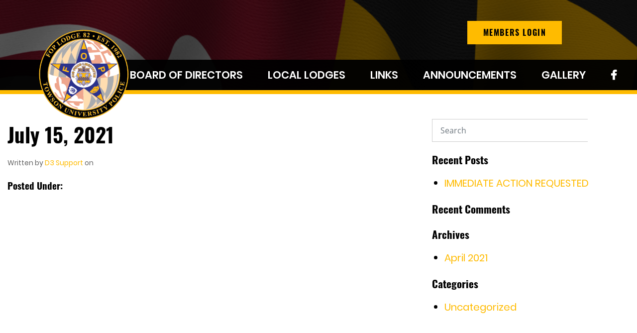

--- FILE ---
content_type: text/html; charset=UTF-8
request_url: https://foplodge82.com/meeting_minutes/july-15-2021/
body_size: 8264
content:
<!DOCTYPE html>
<html lang="en-US">
<head>
	<!-- Set up Meta -->
	<meta http-equiv="X-UA-Compatible" content="IE=edge"/>
	<meta charset="UTF-8">

	<!-- Set the viewport width to device width for mobile -->
	<meta name="viewport" content="width=device-width, initial-scale=1, maximum-scale=5, user-scalable=yes">
	<!-- Remove Microsoft Edge's & Safari phone-email styling -->
	<meta name="format-detection" content="telephone=no,email=no,url=no">

	<!-- Add external fonts below (GoogleFonts / Typekit) -->
<!--    <script src="https://www.youtube.com/iframe_api"></script>-->
<!--    <link rel="stylesheet" href="https://fonts.googleapis.com/css?family=Open+Sans:400,400i,700&display=swap">-->
<!--    <link href="https://fonts.googleapis.com/css2?family=Poppins:ital,wght@0,100;0,200;0,300;0,400;0,500;0,600;0,700;0,800;0,900;1,100;1,200;1,300;1,400;1,500;1,600;1,700;1,800;1,900&display=swap" rel="stylesheet">-->

	<meta name='robots' content='index, follow, max-image-preview:large, max-snippet:-1, max-video-preview:-1' />
	<style>img:is([sizes="auto" i], [sizes^="auto," i]) { contain-intrinsic-size: 3000px 1500px }</style>
	
<!-- Google Tag Manager for WordPress by gtm4wp.com -->
<script data-cfasync="false" data-pagespeed-no-defer>
	var gtm4wp_datalayer_name = "dataLayer";
	var dataLayer = dataLayer || [];
</script>
<!-- End Google Tag Manager for WordPress by gtm4wp.com -->
	<!-- This site is optimized with the Yoast SEO plugin v25.3.1 - https://yoast.com/wordpress/plugins/seo/ -->
	<title>July 15, 2021 - FOP Lodge 82</title>
	<link rel="canonical" href="https://foplodge82.com/meeting_minutes/july-15-2021/" />
	<meta property="og:locale" content="en_US" />
	<meta property="og:type" content="article" />
	<meta property="og:title" content="July 15, 2021 - FOP Lodge 82" />
	<meta property="og:url" content="https://foplodge82.com/meeting_minutes/july-15-2021/" />
	<meta property="og:site_name" content="FOP Lodge 82" />
	<meta property="og:image" content="https://website-media.com/md-fop/fop-lodge-82-site-2024/2020/07/21143851/og-image.jpg" />
	<meta property="og:image:width" content="1200" />
	<meta property="og:image:height" content="630" />
	<meta property="og:image:type" content="image/jpeg" />
	<meta name="twitter:card" content="summary_large_image" />
	<script type="application/ld+json" class="yoast-schema-graph">{"@context":"https://schema.org","@graph":[{"@type":"WebPage","@id":"https://foplodge82.com/meeting_minutes/july-15-2021/","url":"https://foplodge82.com/meeting_minutes/july-15-2021/","name":"July 15, 2021 - FOP Lodge 82","isPartOf":{"@id":"https://foplodge82.com/#website"},"datePublished":"2021-07-15T15:32:06+00:00","breadcrumb":{"@id":"https://foplodge82.com/meeting_minutes/july-15-2021/#breadcrumb"},"inLanguage":"en-US","potentialAction":[{"@type":"ReadAction","target":["https://foplodge82.com/meeting_minutes/july-15-2021/"]}]},{"@type":"BreadcrumbList","@id":"https://foplodge82.com/meeting_minutes/july-15-2021/#breadcrumb","itemListElement":[{"@type":"ListItem","position":1,"name":"Home","item":"https://foplodge82.com/"},{"@type":"ListItem","position":2,"name":"July 15, 2021"}]},{"@type":"WebSite","@id":"https://foplodge82.com/#website","url":"https://foplodge82.com/","name":"FOP Lodge 82","description":"","publisher":{"@id":"https://foplodge82.com/#organization"},"potentialAction":[{"@type":"SearchAction","target":{"@type":"EntryPoint","urlTemplate":"https://foplodge82.com/?s={search_term_string}"},"query-input":{"@type":"PropertyValueSpecification","valueRequired":true,"valueName":"search_term_string"}}],"inLanguage":"en-US"},{"@type":"Organization","@id":"https://foplodge82.com/#organization","name":"FOP Lodge 82","url":"https://foplodge82.com/","logo":{"@type":"ImageObject","inLanguage":"en-US","@id":"https://foplodge82.com/#/schema/logo/image/","url":"https://website-media.com/md-fop/fop-lodge-82-site-2024/2020/05/21143913/fop82-logo.png","contentUrl":"https://website-media.com/md-fop/fop-lodge-82-site-2024/2020/05/21143913/fop82-logo.png","width":306,"height":304,"caption":"FOP Lodge 82"},"image":{"@id":"https://foplodge82.com/#/schema/logo/image/"}}]}</script>
	<!-- / Yoast SEO plugin. -->


<link rel='dns-prefetch' href='//foplodge82.com' />
<link rel="alternate" type="application/rss+xml" title="FOP Lodge 82 &raquo; Feed" href="https://foplodge82.com/feed/" />
<style id='classic-theme-styles-inline-css'>
/*! This file is auto-generated */
.wp-block-button__link{color:#fff;background-color:#32373c;border-radius:9999px;box-shadow:none;text-decoration:none;padding:calc(.667em + 2px) calc(1.333em + 2px);font-size:1.125em}.wp-block-file__button{background:#32373c;color:#fff;text-decoration:none}
</style>
<style id='global-styles-inline-css'>
:root{--wp--preset--aspect-ratio--square: 1;--wp--preset--aspect-ratio--4-3: 4/3;--wp--preset--aspect-ratio--3-4: 3/4;--wp--preset--aspect-ratio--3-2: 3/2;--wp--preset--aspect-ratio--2-3: 2/3;--wp--preset--aspect-ratio--16-9: 16/9;--wp--preset--aspect-ratio--9-16: 9/16;--wp--preset--color--black: #000000;--wp--preset--color--cyan-bluish-gray: #abb8c3;--wp--preset--color--white: #ffffff;--wp--preset--color--pale-pink: #f78da7;--wp--preset--color--vivid-red: #cf2e2e;--wp--preset--color--luminous-vivid-orange: #ff6900;--wp--preset--color--luminous-vivid-amber: #fcb900;--wp--preset--color--light-green-cyan: #7bdcb5;--wp--preset--color--vivid-green-cyan: #00d084;--wp--preset--color--pale-cyan-blue: #8ed1fc;--wp--preset--color--vivid-cyan-blue: #0693e3;--wp--preset--color--vivid-purple: #9b51e0;--wp--preset--gradient--vivid-cyan-blue-to-vivid-purple: linear-gradient(135deg,rgba(6,147,227,1) 0%,rgb(155,81,224) 100%);--wp--preset--gradient--light-green-cyan-to-vivid-green-cyan: linear-gradient(135deg,rgb(122,220,180) 0%,rgb(0,208,130) 100%);--wp--preset--gradient--luminous-vivid-amber-to-luminous-vivid-orange: linear-gradient(135deg,rgba(252,185,0,1) 0%,rgba(255,105,0,1) 100%);--wp--preset--gradient--luminous-vivid-orange-to-vivid-red: linear-gradient(135deg,rgba(255,105,0,1) 0%,rgb(207,46,46) 100%);--wp--preset--gradient--very-light-gray-to-cyan-bluish-gray: linear-gradient(135deg,rgb(238,238,238) 0%,rgb(169,184,195) 100%);--wp--preset--gradient--cool-to-warm-spectrum: linear-gradient(135deg,rgb(74,234,220) 0%,rgb(151,120,209) 20%,rgb(207,42,186) 40%,rgb(238,44,130) 60%,rgb(251,105,98) 80%,rgb(254,248,76) 100%);--wp--preset--gradient--blush-light-purple: linear-gradient(135deg,rgb(255,206,236) 0%,rgb(152,150,240) 100%);--wp--preset--gradient--blush-bordeaux: linear-gradient(135deg,rgb(254,205,165) 0%,rgb(254,45,45) 50%,rgb(107,0,62) 100%);--wp--preset--gradient--luminous-dusk: linear-gradient(135deg,rgb(255,203,112) 0%,rgb(199,81,192) 50%,rgb(65,88,208) 100%);--wp--preset--gradient--pale-ocean: linear-gradient(135deg,rgb(255,245,203) 0%,rgb(182,227,212) 50%,rgb(51,167,181) 100%);--wp--preset--gradient--electric-grass: linear-gradient(135deg,rgb(202,248,128) 0%,rgb(113,206,126) 100%);--wp--preset--gradient--midnight: linear-gradient(135deg,rgb(2,3,129) 0%,rgb(40,116,252) 100%);--wp--preset--font-size--small: 13px;--wp--preset--font-size--medium: 20px;--wp--preset--font-size--large: 36px;--wp--preset--font-size--x-large: 42px;--wp--preset--spacing--20: 0.44rem;--wp--preset--spacing--30: 0.67rem;--wp--preset--spacing--40: 1rem;--wp--preset--spacing--50: 1.5rem;--wp--preset--spacing--60: 2.25rem;--wp--preset--spacing--70: 3.38rem;--wp--preset--spacing--80: 5.06rem;--wp--preset--shadow--natural: 6px 6px 9px rgba(0, 0, 0, 0.2);--wp--preset--shadow--deep: 12px 12px 50px rgba(0, 0, 0, 0.4);--wp--preset--shadow--sharp: 6px 6px 0px rgba(0, 0, 0, 0.2);--wp--preset--shadow--outlined: 6px 6px 0px -3px rgba(255, 255, 255, 1), 6px 6px rgba(0, 0, 0, 1);--wp--preset--shadow--crisp: 6px 6px 0px rgba(0, 0, 0, 1);}:where(.is-layout-flex){gap: 0.5em;}:where(.is-layout-grid){gap: 0.5em;}body .is-layout-flex{display: flex;}.is-layout-flex{flex-wrap: wrap;align-items: center;}.is-layout-flex > :is(*, div){margin: 0;}body .is-layout-grid{display: grid;}.is-layout-grid > :is(*, div){margin: 0;}:where(.wp-block-columns.is-layout-flex){gap: 2em;}:where(.wp-block-columns.is-layout-grid){gap: 2em;}:where(.wp-block-post-template.is-layout-flex){gap: 1.25em;}:where(.wp-block-post-template.is-layout-grid){gap: 1.25em;}.has-black-color{color: var(--wp--preset--color--black) !important;}.has-cyan-bluish-gray-color{color: var(--wp--preset--color--cyan-bluish-gray) !important;}.has-white-color{color: var(--wp--preset--color--white) !important;}.has-pale-pink-color{color: var(--wp--preset--color--pale-pink) !important;}.has-vivid-red-color{color: var(--wp--preset--color--vivid-red) !important;}.has-luminous-vivid-orange-color{color: var(--wp--preset--color--luminous-vivid-orange) !important;}.has-luminous-vivid-amber-color{color: var(--wp--preset--color--luminous-vivid-amber) !important;}.has-light-green-cyan-color{color: var(--wp--preset--color--light-green-cyan) !important;}.has-vivid-green-cyan-color{color: var(--wp--preset--color--vivid-green-cyan) !important;}.has-pale-cyan-blue-color{color: var(--wp--preset--color--pale-cyan-blue) !important;}.has-vivid-cyan-blue-color{color: var(--wp--preset--color--vivid-cyan-blue) !important;}.has-vivid-purple-color{color: var(--wp--preset--color--vivid-purple) !important;}.has-black-background-color{background-color: var(--wp--preset--color--black) !important;}.has-cyan-bluish-gray-background-color{background-color: var(--wp--preset--color--cyan-bluish-gray) !important;}.has-white-background-color{background-color: var(--wp--preset--color--white) !important;}.has-pale-pink-background-color{background-color: var(--wp--preset--color--pale-pink) !important;}.has-vivid-red-background-color{background-color: var(--wp--preset--color--vivid-red) !important;}.has-luminous-vivid-orange-background-color{background-color: var(--wp--preset--color--luminous-vivid-orange) !important;}.has-luminous-vivid-amber-background-color{background-color: var(--wp--preset--color--luminous-vivid-amber) !important;}.has-light-green-cyan-background-color{background-color: var(--wp--preset--color--light-green-cyan) !important;}.has-vivid-green-cyan-background-color{background-color: var(--wp--preset--color--vivid-green-cyan) !important;}.has-pale-cyan-blue-background-color{background-color: var(--wp--preset--color--pale-cyan-blue) !important;}.has-vivid-cyan-blue-background-color{background-color: var(--wp--preset--color--vivid-cyan-blue) !important;}.has-vivid-purple-background-color{background-color: var(--wp--preset--color--vivid-purple) !important;}.has-black-border-color{border-color: var(--wp--preset--color--black) !important;}.has-cyan-bluish-gray-border-color{border-color: var(--wp--preset--color--cyan-bluish-gray) !important;}.has-white-border-color{border-color: var(--wp--preset--color--white) !important;}.has-pale-pink-border-color{border-color: var(--wp--preset--color--pale-pink) !important;}.has-vivid-red-border-color{border-color: var(--wp--preset--color--vivid-red) !important;}.has-luminous-vivid-orange-border-color{border-color: var(--wp--preset--color--luminous-vivid-orange) !important;}.has-luminous-vivid-amber-border-color{border-color: var(--wp--preset--color--luminous-vivid-amber) !important;}.has-light-green-cyan-border-color{border-color: var(--wp--preset--color--light-green-cyan) !important;}.has-vivid-green-cyan-border-color{border-color: var(--wp--preset--color--vivid-green-cyan) !important;}.has-pale-cyan-blue-border-color{border-color: var(--wp--preset--color--pale-cyan-blue) !important;}.has-vivid-cyan-blue-border-color{border-color: var(--wp--preset--color--vivid-cyan-blue) !important;}.has-vivid-purple-border-color{border-color: var(--wp--preset--color--vivid-purple) !important;}.has-vivid-cyan-blue-to-vivid-purple-gradient-background{background: var(--wp--preset--gradient--vivid-cyan-blue-to-vivid-purple) !important;}.has-light-green-cyan-to-vivid-green-cyan-gradient-background{background: var(--wp--preset--gradient--light-green-cyan-to-vivid-green-cyan) !important;}.has-luminous-vivid-amber-to-luminous-vivid-orange-gradient-background{background: var(--wp--preset--gradient--luminous-vivid-amber-to-luminous-vivid-orange) !important;}.has-luminous-vivid-orange-to-vivid-red-gradient-background{background: var(--wp--preset--gradient--luminous-vivid-orange-to-vivid-red) !important;}.has-very-light-gray-to-cyan-bluish-gray-gradient-background{background: var(--wp--preset--gradient--very-light-gray-to-cyan-bluish-gray) !important;}.has-cool-to-warm-spectrum-gradient-background{background: var(--wp--preset--gradient--cool-to-warm-spectrum) !important;}.has-blush-light-purple-gradient-background{background: var(--wp--preset--gradient--blush-light-purple) !important;}.has-blush-bordeaux-gradient-background{background: var(--wp--preset--gradient--blush-bordeaux) !important;}.has-luminous-dusk-gradient-background{background: var(--wp--preset--gradient--luminous-dusk) !important;}.has-pale-ocean-gradient-background{background: var(--wp--preset--gradient--pale-ocean) !important;}.has-electric-grass-gradient-background{background: var(--wp--preset--gradient--electric-grass) !important;}.has-midnight-gradient-background{background: var(--wp--preset--gradient--midnight) !important;}.has-small-font-size{font-size: var(--wp--preset--font-size--small) !important;}.has-medium-font-size{font-size: var(--wp--preset--font-size--medium) !important;}.has-large-font-size{font-size: var(--wp--preset--font-size--large) !important;}.has-x-large-font-size{font-size: var(--wp--preset--font-size--x-large) !important;}
:where(.wp-block-post-template.is-layout-flex){gap: 1.25em;}:where(.wp-block-post-template.is-layout-grid){gap: 1.25em;}
:where(.wp-block-columns.is-layout-flex){gap: 2em;}:where(.wp-block-columns.is-layout-grid){gap: 2em;}
:root :where(.wp-block-pullquote){font-size: 1.5em;line-height: 1.6;}
</style>
<link rel='stylesheet' id='bootstrap-css' href='https://foplodge82.com/app/themes/fop-lodge-82/assets/css/bootstrap.css?ver=4.3.1' media='all' />
<link rel='stylesheet' id='custom-css' href='https://foplodge82.com/app/themes/fop-lodge-82/assets/css/custom.css' media='all' />
<link rel='stylesheet' id='style-css' href='https://foplodge82.com/app/themes/fop-lodge-82/style.css' media='all' />
<style id='akismet-widget-style-inline-css'>

			.a-stats {
				--akismet-color-mid-green: #357b49;
				--akismet-color-white: #fff;
				--akismet-color-light-grey: #f6f7f7;

				max-width: 350px;
				width: auto;
			}

			.a-stats * {
				all: unset;
				box-sizing: border-box;
			}

			.a-stats strong {
				font-weight: 600;
			}

			.a-stats a.a-stats__link,
			.a-stats a.a-stats__link:visited,
			.a-stats a.a-stats__link:active {
				background: var(--akismet-color-mid-green);
				border: none;
				box-shadow: none;
				border-radius: 8px;
				color: var(--akismet-color-white);
				cursor: pointer;
				display: block;
				font-family: -apple-system, BlinkMacSystemFont, 'Segoe UI', 'Roboto', 'Oxygen-Sans', 'Ubuntu', 'Cantarell', 'Helvetica Neue', sans-serif;
				font-weight: 500;
				padding: 12px;
				text-align: center;
				text-decoration: none;
				transition: all 0.2s ease;
			}

			/* Extra specificity to deal with TwentyTwentyOne focus style */
			.widget .a-stats a.a-stats__link:focus {
				background: var(--akismet-color-mid-green);
				color: var(--akismet-color-white);
				text-decoration: none;
			}

			.a-stats a.a-stats__link:hover {
				filter: brightness(110%);
				box-shadow: 0 4px 12px rgba(0, 0, 0, 0.06), 0 0 2px rgba(0, 0, 0, 0.16);
			}

			.a-stats .count {
				color: var(--akismet-color-white);
				display: block;
				font-size: 1.5em;
				line-height: 1.4;
				padding: 0 13px;
				white-space: nowrap;
			}
		
</style>
<link rel='stylesheet' id='um_modal-css' href='https://foplodge82.com/app/plugins/ultimate-member/assets/css/um-modal.min.css?ver=2.10.4' media='all' />
<link rel='stylesheet' id='um_ui-css' href='https://foplodge82.com/app/plugins/ultimate-member/assets/libs/jquery-ui/jquery-ui.min.css?ver=1.13.2' media='all' />
<link rel='stylesheet' id='um_tipsy-css' href='https://foplodge82.com/app/plugins/ultimate-member/assets/libs/tipsy/tipsy.min.css?ver=1.0.0a' media='all' />
<link rel='stylesheet' id='um_raty-css' href='https://foplodge82.com/app/plugins/ultimate-member/assets/libs/raty/um-raty.min.css?ver=2.6.0' media='all' />
<link rel='stylesheet' id='select2-css' href='https://foplodge82.com/app/plugins/ultimate-member/assets/libs/select2/select2.min.css?ver=4.0.13' media='all' />
<link rel='stylesheet' id='um_fileupload-css' href='https://foplodge82.com/app/plugins/ultimate-member/assets/css/um-fileupload.min.css?ver=2.10.4' media='all' />
<link rel='stylesheet' id='um_confirm-css' href='https://foplodge82.com/app/plugins/ultimate-member/assets/libs/um-confirm/um-confirm.min.css?ver=1.0' media='all' />
<link rel='stylesheet' id='um_datetime-css' href='https://foplodge82.com/app/plugins/ultimate-member/assets/libs/pickadate/default.min.css?ver=3.6.2' media='all' />
<link rel='stylesheet' id='um_datetime_date-css' href='https://foplodge82.com/app/plugins/ultimate-member/assets/libs/pickadate/default.date.min.css?ver=3.6.2' media='all' />
<link rel='stylesheet' id='um_datetime_time-css' href='https://foplodge82.com/app/plugins/ultimate-member/assets/libs/pickadate/default.time.min.css?ver=3.6.2' media='all' />
<link rel='stylesheet' id='um_fonticons_ii-css' href='https://foplodge82.com/app/plugins/ultimate-member/assets/libs/legacy/fonticons/fonticons-ii.min.css?ver=2.10.4' media='all' />
<link rel='stylesheet' id='um_fonticons_fa-css' href='https://foplodge82.com/app/plugins/ultimate-member/assets/libs/legacy/fonticons/fonticons-fa.min.css?ver=2.10.4' media='all' />
<link rel='stylesheet' id='um_fontawesome-css' href='https://foplodge82.com/app/plugins/ultimate-member/assets/css/um-fontawesome.min.css?ver=6.5.2' media='all' />
<link rel='stylesheet' id='um_common-css' href='https://foplodge82.com/app/plugins/ultimate-member/assets/css/common.min.css?ver=2.10.4' media='all' />
<link rel='stylesheet' id='um_responsive-css' href='https://foplodge82.com/app/plugins/ultimate-member/assets/css/um-responsive.min.css?ver=2.10.4' media='all' />
<link rel='stylesheet' id='um_styles-css' href='https://foplodge82.com/app/plugins/ultimate-member/assets/css/um-styles.min.css?ver=2.10.4' media='all' />
<link rel='stylesheet' id='um_crop-css' href='https://foplodge82.com/app/plugins/ultimate-member/assets/libs/cropper/cropper.min.css?ver=1.6.1' media='all' />
<link rel='stylesheet' id='um_profile-css' href='https://foplodge82.com/app/plugins/ultimate-member/assets/css/um-profile.min.css?ver=2.10.4' media='all' />
<link rel='stylesheet' id='um_account-css' href='https://foplodge82.com/app/plugins/ultimate-member/assets/css/um-account.min.css?ver=2.10.4' media='all' />
<link rel='stylesheet' id='um_misc-css' href='https://foplodge82.com/app/plugins/ultimate-member/assets/css/um-misc.min.css?ver=2.10.4' media='all' />
<link rel='stylesheet' id='um_default_css-css' href='https://foplodge82.com/app/plugins/ultimate-member/assets/css/um-old-default.min.css?ver=2.10.4' media='all' />
<script src="https://foplodge82.com/wp/wp-includes/js/jquery/jquery.min.js?ver=3.7.1" id="jquery-core-js"></script>
<script src="https://foplodge82.com/wp/wp-includes/js/jquery/jquery-migrate.min.js?ver=3.4.1" id="jquery-migrate-js"></script>
<script src="https://foplodge82.com/app/plugins/ultimate-member/assets/js/um-gdpr.min.js?ver=2.10.4" id="um-gdpr-js"></script>
<link rel="https://api.w.org/" href="https://foplodge82.com/wp-json/" /><link rel="alternate" title="JSON" type="application/json" href="https://foplodge82.com/wp-json/wp/v2/meeting_minutes/550" /><link rel="EditURI" type="application/rsd+xml" title="RSD" href="https://foplodge82.com/wp/xmlrpc.php?rsd" />
<meta name="generator" content="WordPress 6.8.1" />
<link rel='shortlink' href='https://foplodge82.com/?p=550' />
<link rel="alternate" title="oEmbed (JSON)" type="application/json+oembed" href="https://foplodge82.com/wp-json/oembed/1.0/embed?url=https%3A%2F%2Ffoplodge82.com%2Fmeeting_minutes%2Fjuly-15-2021%2F" />
<link rel="alternate" title="oEmbed (XML)" type="text/xml+oembed" href="https://foplodge82.com/wp-json/oembed/1.0/embed?url=https%3A%2F%2Ffoplodge82.com%2Fmeeting_minutes%2Fjuly-15-2021%2F&#038;format=xml" />

<!-- Google Tag Manager for WordPress by gtm4wp.com -->
<!-- GTM Container placement set to manual -->
<script data-cfasync="false" data-pagespeed-no-defer>
	var dataLayer_content = {"pageTitle":"July 15, 2021 - FOP Lodge 82","pagePostType":"meeting_minutes","pagePostType2":"single-meeting_minutes","pagePostAuthor":"D3 Support","pagePostDate":"","pagePostDateYear":2021,"pagePostDateMonth":7,"pagePostDateDay":15,"pagePostDateDayName":"Thursday","pagePostDateHour":15,"pagePostDateMinute":32,"pagePostDateIso":"2021-07-15T15:32:06-04:00","pagePostDateUnix":1626363126,"pagePostTerms":{"meta":{"minutes_pdf":508}},"postCountOnPage":1,"postCountTotal":1,"postID":550,"postFormat":"standard"};
	dataLayer.push( dataLayer_content );
</script>
<script data-cfasync="false" data-pagespeed-no-defer>
(function(w,d,s,l,i){w[l]=w[l]||[];w[l].push({'gtm.start':
new Date().getTime(),event:'gtm.js'});var f=d.getElementsByTagName(s)[0],
j=d.createElement(s),dl=l!='dataLayer'?'&l='+l:'';j.async=true;j.src=
'//www.googletagmanager.com/gtm.js?id='+i+dl;f.parentNode.insertBefore(j,f);
})(window,document,'script','dataLayer','GTM-TRR99XC');
</script>
<!-- End Google Tag Manager for WordPress by gtm4wp.com -->
			<style type='text/css'>
				body.admin-bar {margin-top:32px !important}
				@media screen and (max-width: 782px) {
					body.admin-bar { margin-top:46px !important }
				}
			</style>
			<style>.recentcomments a{display:inline !important;padding:0 !important;margin:0 !important;}</style><link rel="icon" href="https://website-media.com/md-fop/fop-lodge-82-site-2024/2020/05/21143913/fop82-logo-150x150.png" sizes="32x32" />
<link rel="icon" href="https://website-media.com/md-fop/fop-lodge-82-site-2024/2020/05/21143913/fop82-logo-300x298.png" sizes="192x192" />
<link rel="apple-touch-icon" href="https://website-media.com/md-fop/fop-lodge-82-site-2024/2020/05/21143913/fop82-logo-300x298.png" />
<meta name="msapplication-TileImage" content="https://website-media.com/md-fop/fop-lodge-82-site-2024/2020/05/21143913/fop82-logo.png" />
</head>

<body class="wp-singular meeting_minutes-template-default single single-meeting_minutes postid-550 wp-custom-logo wp-theme-fop-lodge-82 no-outline">

<!-- GTM Container placement set to manual -->
<!-- Google Tag Manager (noscript) -->
				<noscript><iframe src="https://www.googletagmanager.com/ns.html?id=GTM-TRR99XC" height="0" width="0" style="display:none;visibility:hidden" aria-hidden="true"></iframe></noscript>
<!-- End Google Tag Manager (noscript) -->
<!-- <div class="preloader hide-for-medium">
	<div class="preloader__icon"></div>
</div> -->

<!-- BEGIN of header -->
<header class="header" style="background-image: url(https://website-media.com/md-fop/fop-lodge-82-site-2024/2020/05/21143906/header-bg.png)" >
                <a href="https://foplodge82.com/member-login/" class="button login-button">
                            Members Login                    </a>
        <div class="mobile-banner"></div>
    <div class="logo">
        <h1><a href="https://foplodge82.com/" class="custom-logo-link" rel="home" title="FOP Lodge 82" itemscope><img src="https://website-media.com/md-fop/fop-lodge-82-site-2024/2020/05/21143913/fop82-logo-300x298.png" class="custom-logo" itemprop="siteLogo" alt="FOP Lodge 82"></a><span class="css-clip">FOP Lodge 82</span></h1>
    </div>
    <div class="inner-header">
        <div class="container menu-container px-0 px-md-g">
            <div class="row no-gutters-xs">
                <div class="col-md-12 col-sm-12 col-12">
                                            <div class="navbar navbar-expand-lg">
                            <button class="navbar-toggler" type="button" data-toggle="collapse" data-target="#mainMenu" aria-controls="mainMenu" aria-expanded="false" aria-label="Toggle navigation">
                                <span class="navbar-toggler-icon"></span>
                            </button>
                            <nav class="collapse navbar-collapse" id="mainMenu">
                                <ul id="menu-header-menu" class="header-menu navbar-nav flex-wrap w-100"><li id="menu-item-248" class="menu-item menu-item-type-post_type menu-item-object-page menu-item-248 nav-item"><a href="https://foplodge82.com/about-us/" class="nav-link">About Us</a></li>
<li id="menu-item-249" class="menu-item menu-item-type-post_type menu-item-object-page menu-item-249 nav-item"><a href="https://foplodge82.com/board-of-directors/" class="nav-link">Board of Directors</a></li>
<li id="menu-item-250" class="menu-item menu-item-type-post_type menu-item-object-page menu-item-250 nav-item"><a href="https://foplodge82.com/local-lodges/" class="nav-link">Local Lodges</a></li>
<li id="menu-item-251" class="menu-item menu-item-type-post_type menu-item-object-page menu-item-251 nav-item"><a href="https://foplodge82.com/links/" class="nav-link">Links</a></li>
<li id="menu-item-539" class="menu-item menu-item-type-post_type menu-item-object-page menu-item-539 nav-item"><a href="https://foplodge82.com/announcements/" class="nav-link">Announcements</a></li>
<li id="menu-item-252" class="menu-item menu-item-type-post_type menu-item-object-page menu-item-252 nav-item"><a href="https://foplodge82.com/gallery/" class="nav-link">Gallery</a></li>
<li id="menu-item-15" class="header-social-fb menu-item menu-item-type-custom menu-item-object-custom menu-item-15 nav-item"><a target="_blank" href="https://www.facebook.com/foplodge82md" class="nav-link">Facebook</a></li>
</ul>                            </nav>
                        </div>
                                    </div>
            </div>
        </div>
    </div>
</header>
<!-- END of header -->



<main class="main-content">
    <div class="container">
        <div class="row">
            <!-- BEGIN of post content -->
            <div class="col-lg-8 col-md-8 col-sm-12 col-12">
                                                            <article id="post-550" class="entry post-550 meeting_minutes type-meeting_minutes status-publish hentry">
                            <h1 class="page-title entry__title">July 15, 2021</h1>
                                                                                                                    <p class="entry__meta">Written by <a href="https://foplodge82.com/author/limiteduser/" title="Posts by D3 Support" rel="author">D3 Support</a> on </p>
                            <div class="entry__content clearfix">
                                                            </div>
                            <h6 class="entry__cat">Posted Under: </h6>
                            <!-- BEGIN of comments -->
<div id="comments" class="comments-area">

	
	
	
</div>
<!-- END of comments -->
                        </article>
                                                </div>
            <!-- END of post content -->

            <!-- BEGIN of sidebar -->
            <div class="col-lg-4 col-md-4 col-sm-12 col-12 sidebar">
                
<aside id="search-2" class="widget widget_search"><!-- BEGIN of search form -->
<form method="get" id="searchform" class="search" action="https://foplodge82.com/">
	<label for="s" class="css-clip">Search</label>
	<input type="search" name="s" id="s" class="search__input" placeholder="Search" value=""/>
	<button type="submit" name="submit" class="search__submit  btn btn-primary" id="searchsubmit" aria-label="Submit search">Search</button>
</form>
<!-- END of search form -->
</aside>
		<aside id="recent-posts-2" class="widget widget_recent_entries">
		<h5 class="widget__title">Recent Posts</h5>
		<ul>
											<li>
					<a href="https://foplodge82.com/immediate-action-requested/">IMMEDIATE ACTION REQUESTED</a>
									</li>
					</ul>

		</aside><aside id="recent-comments-2" class="widget widget_recent_comments"><h5 class="widget__title">Recent Comments</h5><ul id="recentcomments"></ul></aside><aside id="archives-2" class="widget widget_archive"><h5 class="widget__title">Archives</h5>
			<ul>
					<li><a href='https://foplodge82.com/2021/04/'>April 2021</a></li>
			</ul>

			</aside><aside id="categories-2" class="widget widget_categories"><h5 class="widget__title">Categories</h5>
			<ul>
					<li class="cat-item cat-item-1"><a href="https://foplodge82.com/category/uncategorized/">Uncategorized</a>
</li>
			</ul>

			</aside>            </div>
            <!-- END of sidebar -->
        </div>
    </div>
</main>


<!-- BEGIN of footer -->
<footer class="footer">
    <div class="container">
        <div class="row">
            <div class="col-lg-4 col-md-12 footer-address">
                <h4><a href="https://goo.gl/maps/mdJRdWmKjxP26r3CA">PO Box 27456 / 101 W Chesapeake Ave. Towson, MD 21285</a></h4>
            </div>
            <div class="col-lg-4 col-md-12 footer-email">
                <p>Email: <a href="mailto:foplodge82md@gmail.com">foplodge82md@gmail.com</a></p>
            </div>
            <div class="col-lg-4 col-md-12 footer-copyright">
                <div class="footer-social">
                                                <a href="https://www.facebook.com/foplodge82md" class="button">
                                <i class="fab fa-facebook-f"></i>
                            </a>
                                            </div>
                <div class="footer__copy">
                    <p>Copyright © 2026 <a href="/">Towson University Lodge #82 Fraternal Order of Police</a><br />
All Rights Reserved | <a href="https://d3corp.com/" target="_blank" rel="noopener">Website Design</a> by <a href="https://d3corp.com/" target="_blank" rel="noopener">D3</a> <a title="Visit Ocean City Maryland" href="http://visitoceancity.com" target="_blank" rel="noopener">Ocean City Maryland</a></p>
                </div>
            </div>
        </div>
        <div class="row">
            <div class="col-md-12">
                <div class="footer__sitemap text-center">
                    <a href="https://foplodge82.com/sitemap">
                        Sitemap                    </a>
                </div>
            </div>
        </div>
    </div>
</footer>
<!-- END of footer -->


<div id="um_upload_single" style="display:none;"></div>

<div id="um_view_photo" style="display:none;">
	<a href="javascript:void(0);" data-action="um_remove_modal" class="um-modal-close" aria-label="Close view photo modal">
		<i class="um-faicon-times"></i>
	</a>

	<div class="um-modal-body photo">
		<div class="um-modal-photo"></div>
	</div>
</div>
<script type="speculationrules">
{"prefetch":[{"source":"document","where":{"and":[{"href_matches":"\/*"},{"not":{"href_matches":["\/wp\/wp-*.php","\/wp\/wp-admin\/*","\/app\/uploads\/*","\/app\/*","\/app\/plugins\/*","\/app\/themes\/fop-lodge-82\/*","\/*\\?(.+)"]}},{"not":{"selector_matches":"a[rel~=\"nofollow\"]"}},{"not":{"selector_matches":".no-prefetch, .no-prefetch a"}}]},"eagerness":"conservative"}]}
</script>
<script src="https://foplodge82.com/app/plugins/duracelltomi-google-tag-manager/dist/js/gtm4wp-form-move-tracker.js?ver=1.21.1" id="gtm4wp-form-move-tracker-js"></script>
<script src="https://foplodge82.com/app/themes/fop-lodge-82/assets/js/bootstrap.bundle.min.js?ver=4.3.1" id="bootstrap.min-js"></script>
<script src="https://foplodge82.com/app/themes/fop-lodge-82/assets/js/plugins/yt.min.js?ver=1.0.0" id="yt-js"></script>
<script src="https://foplodge82.com/app/themes/fop-lodge-82/assets/js/plugins/slick.min.js?ver=1.8.1" id="slick-js"></script>
<script src="https://foplodge82.com/app/themes/fop-lodge-82/assets/js/plugins/lazyload.min.js?ver=12.4.0" id="lazyload-js"></script>
<script src="https://foplodge82.com/app/themes/fop-lodge-82/assets/js/plugins/jquery.matchHeight-min.js?ver=0.7.2" id="matchHeight-js"></script>
<script src="https://foplodge82.com/app/themes/fop-lodge-82/assets/js/plugins/jquery.fancybox.v3.js?ver=3.5.2" id="fancybox.v3-js"></script>
<script id="global-js-extra">
var ajax = {"url":"https:\/\/foplodge82.com\/wp\/wp-admin\/admin-ajax.php"};
</script>
<script src="https://foplodge82.com/app/themes/fop-lodge-82/assets/js/global.js" id="global-js"></script>
<script src="https://foplodge82.com/wp/wp-includes/js/underscore.min.js?ver=1.13.7" id="underscore-js"></script>
<script id="wp-util-js-extra">
var _wpUtilSettings = {"ajax":{"url":"\/wp\/wp-admin\/admin-ajax.php"}};
</script>
<script src="https://foplodge82.com/wp/wp-includes/js/wp-util.min.js?ver=6.8.1" id="wp-util-js"></script>
<script src="https://foplodge82.com/wp/wp-includes/js/dist/hooks.min.js?ver=4d63a3d491d11ffd8ac6" id="wp-hooks-js"></script>
<script src="https://foplodge82.com/wp/wp-includes/js/dist/i18n.min.js?ver=5e580eb46a90c2b997e6" id="wp-i18n-js"></script>
<script id="wp-i18n-js-after">
wp.i18n.setLocaleData( { 'text direction\u0004ltr': [ 'ltr' ] } );
</script>
<script src="https://foplodge82.com/app/plugins/ultimate-member/assets/libs/tipsy/tipsy.min.js?ver=1.0.0a" id="um_tipsy-js"></script>
<script src="https://foplodge82.com/app/plugins/ultimate-member/assets/libs/um-confirm/um-confirm.min.js?ver=1.0" id="um_confirm-js"></script>
<script src="https://foplodge82.com/app/plugins/ultimate-member/assets/libs/pickadate/picker.min.js?ver=3.6.2" id="um_datetime-js"></script>
<script src="https://foplodge82.com/app/plugins/ultimate-member/assets/libs/pickadate/picker.date.min.js?ver=3.6.2" id="um_datetime_date-js"></script>
<script src="https://foplodge82.com/app/plugins/ultimate-member/assets/libs/pickadate/picker.time.min.js?ver=3.6.2" id="um_datetime_time-js"></script>
<script id="um_common-js-extra">
var um_common_variables = {"locale":"en_US"};
var um_common_variables = {"locale":"en_US"};
</script>
<script src="https://foplodge82.com/app/plugins/ultimate-member/assets/js/common.min.js?ver=2.10.4" id="um_common-js"></script>
<script src="https://foplodge82.com/app/plugins/ultimate-member/assets/libs/cropper/cropper.min.js?ver=1.6.1" id="um_crop-js"></script>
<script id="um_frontend_common-js-extra">
var um_frontend_common_variables = [];
</script>
<script src="https://foplodge82.com/app/plugins/ultimate-member/assets/js/common-frontend.min.js?ver=2.10.4" id="um_frontend_common-js"></script>
<script src="https://foplodge82.com/app/plugins/ultimate-member/assets/js/um-modal.min.js?ver=2.10.4" id="um_modal-js"></script>
<script src="https://foplodge82.com/app/plugins/ultimate-member/assets/libs/jquery-form/jquery-form.min.js?ver=2.10.4" id="um_jquery_form-js"></script>
<script src="https://foplodge82.com/app/plugins/ultimate-member/assets/libs/fileupload/fileupload.js?ver=2.10.4" id="um_fileupload-js"></script>
<script src="https://foplodge82.com/app/plugins/ultimate-member/assets/js/um-functions.min.js?ver=2.10.4" id="um_functions-js"></script>
<script src="https://foplodge82.com/app/plugins/ultimate-member/assets/js/um-responsive.min.js?ver=2.10.4" id="um_responsive-js"></script>
<script src="https://foplodge82.com/app/plugins/ultimate-member/assets/js/um-conditional.min.js?ver=2.10.4" id="um_conditional-js"></script>
<script src="https://foplodge82.com/app/plugins/ultimate-member/assets/libs/select2/select2.full.min.js?ver=4.0.13" id="select2-js"></script>
<script src="https://foplodge82.com/app/plugins/ultimate-member/assets/libs/select2/i18n/en.js?ver=4.0.13" id="um_select2_locale-js"></script>
<script src="https://foplodge82.com/app/plugins/ultimate-member/assets/libs/raty/um-raty.min.js?ver=2.6.0" id="um_raty-js"></script>
<script id="um_scripts-js-extra">
var um_scripts = {"max_upload_size":"2097152","nonce":"e5499e95e3"};
</script>
<script src="https://foplodge82.com/app/plugins/ultimate-member/assets/js/um-scripts.min.js?ver=2.10.4" id="um_scripts-js"></script>
<script src="https://foplodge82.com/app/plugins/ultimate-member/assets/js/um-profile.min.js?ver=2.10.4" id="um_profile-js"></script>
<script src="https://foplodge82.com/app/plugins/ultimate-member/assets/js/um-account.min.js?ver=2.10.4" id="um_account-js"></script>
</body>
</html>

<!--
Performance optimized by W3 Total Cache. Learn more: https://www.boldgrid.com/w3-total-cache/

Page Caching using Disk: Enhanced 

Served from: localhost @ 2026-01-16 09:54:48 by W3 Total Cache
-->

--- FILE ---
content_type: text/css
request_url: https://foplodge82.com/app/themes/fop-lodge-82/style.css
body_size: -309
content:
/**
 * Theme Name: FOP 82 Lodge
 * Author: D3Corp
 * Version: 99.0
**/


--- FILE ---
content_type: text/javascript
request_url: https://s.ytimg.com/yts/jsbin/www-widgetapi-vflh3Z-Yc/www-widgetapi.js
body_size: 24396
content:
(function(){/*

 Copyright The Closure Library Authors.
 SPDX-License-Identifier: Apache-2.0
*/
var r;function aa(a){var b=0;return function(){return b<a.length?{done:!1,value:a[b++]}:{done:!0}}}
var ba="function"==typeof Object.defineProperties?Object.defineProperty:function(a,b,c){if(a==Array.prototype||a==Object.prototype)return a;a[b]=c.value;return a};
function ca(a){a=["object"==typeof globalThis&&globalThis,a,"object"==typeof window&&window,"object"==typeof self&&self,"object"==typeof global&&global];for(var b=0;b<a.length;++b){var c=a[b];if(c&&c.Math==Math)return c}throw Error("Cannot find global object");}
var ea=ca(this);function t(a,b){if(b){for(var c=ea,d=a.split("."),e=0;e<d.length-1;e++){var f=d[e];f in c||(c[f]={});c=c[f]}d=d[d.length-1];e=c[d];f=b(e);f!=e&&null!=f&&ba(c,d,{configurable:!0,writable:!0,value:f})}}
t("Symbol",function(a){function b(e){if(this instanceof b)throw new TypeError("Symbol is not a constructor");return new c("jscomp_symbol_"+(e||"")+"_"+d++,e)}
function c(e,f){this.f=e;ba(this,"description",{configurable:!0,writable:!0,value:f})}
if(a)return a;c.prototype.toString=function(){return this.f};
var d=0;return b});
t("Symbol.iterator",function(a){if(a)return a;a=Symbol("Symbol.iterator");for(var b="Array Int8Array Uint8Array Uint8ClampedArray Int16Array Uint16Array Int32Array Uint32Array Float32Array Float64Array".split(" "),c=0;c<b.length;c++){var d=ea[b[c]];"function"===typeof d&&"function"!=typeof d.prototype[a]&&ba(d.prototype,a,{configurable:!0,writable:!0,value:function(){return fa(aa(this))}})}return a});
function fa(a){a={next:a};a[Symbol.iterator]=function(){return this};
return a}
function u(a){var b="undefined"!=typeof Symbol&&Symbol.iterator&&a[Symbol.iterator];return b?b.call(a):{next:aa(a)}}
function ha(a){for(var b,c=[];!(b=a.next()).done;)c.push(b.value);return c}
var ia="function"==typeof Object.create?Object.create:function(a){function b(){}
b.prototype=a;return new b},ja;
if("function"==typeof Object.setPrototypeOf)ja=Object.setPrototypeOf;else{var ka;a:{var la={a:!0},ma={};try{ma.__proto__=la;ka=ma.a;break a}catch(a){}ka=!1}ja=ka?function(a,b){a.__proto__=b;if(a.__proto__!==b)throw new TypeError(a+" is not extensible");return a}:null}var na=ja;
function oa(a,b){a.prototype=ia(b.prototype);a.prototype.constructor=a;if(na)na(a,b);else for(var c in b)if("prototype"!=c)if(Object.defineProperties){var d=Object.getOwnPropertyDescriptor(b,c);d&&Object.defineProperty(a,c,d)}else a[c]=b[c];a.w=b.prototype}
function pa(a,b,c){if(null==a)throw new TypeError("The 'this' value for String.prototype."+c+" must not be null or undefined");if(b instanceof RegExp)throw new TypeError("First argument to String.prototype."+c+" must not be a regular expression");return a+""}
t("String.prototype.endsWith",function(a){return a?a:function(b,c){var d=pa(this,b,"endsWith");b+="";void 0===c&&(c=d.length);for(var e=Math.max(0,Math.min(c|0,d.length)),f=b.length;0<f&&0<e;)if(d[--e]!=b[--f])return!1;return 0>=f}});
t("String.prototype.startsWith",function(a){return a?a:function(b,c){var d=pa(this,b,"startsWith");b+="";for(var e=d.length,f=b.length,l=Math.max(0,Math.min(c|0,d.length)),g=0;g<f&&l<e;)if(d[l++]!=b[g++])return!1;return g>=f}});
function v(a,b){return Object.prototype.hasOwnProperty.call(a,b)}
var qa="function"==typeof Object.assign?Object.assign:function(a,b){for(var c=1;c<arguments.length;c++){var d=arguments[c];if(d)for(var e in d)v(d,e)&&(a[e]=d[e])}return a};
t("Object.assign",function(a){return a||qa});
t("WeakMap",function(a){function b(h){this.f=(g+=Math.random()+1).toString();if(h){h=u(h);for(var k;!(k=h.next()).done;)k=k.value,this.set(k[0],k[1])}}
function c(){}
function d(h){var k=typeof h;return"object"===k&&null!==h||"function"===k}
function e(h){if(!v(h,l)){var k=new c;ba(h,l,{value:k})}}
function f(h){var k=Object[h];k&&(Object[h]=function(m){if(m instanceof c)return m;e(m);return k(m)})}
if(function(){if(!a||!Object.seal)return!1;try{var h=Object.seal({}),k=Object.seal({}),m=new a([[h,2],[k,3]]);if(2!=m.get(h)||3!=m.get(k))return!1;m["delete"](h);m.set(k,4);return!m.has(h)&&4==m.get(k)}catch(n){return!1}}())return a;
var l="$jscomp_hidden_"+Math.random();f("freeze");f("preventExtensions");f("seal");var g=0;b.prototype.set=function(h,k){if(!d(h))throw Error("Invalid WeakMap key");e(h);if(!v(h,l))throw Error("WeakMap key fail: "+h);h[l][this.f]=k;return this};
b.prototype.get=function(h){return d(h)&&v(h,l)?h[l][this.f]:void 0};
b.prototype.has=function(h){return d(h)&&v(h,l)&&v(h[l],this.f)};
b.prototype["delete"]=function(h){return d(h)&&v(h,l)&&v(h[l],this.f)?delete h[l][this.f]:!1};
return b});
t("Map",function(a){function b(){var g={};return g.previous=g.next=g.head=g}
function c(g,h){var k=g.f;return fa(function(){if(k){for(;k.head!=g.f;)k=k.previous;for(;k.next!=k.head;)return k=k.next,{done:!1,value:h(k)};k=null}return{done:!0,value:void 0}})}
function d(g,h){var k=h&&typeof h;"object"==k||"function"==k?f.has(h)?k=f.get(h):(k=""+ ++l,f.set(h,k)):k="p_"+h;var m=g.g[k];if(m&&v(g.g,k))for(var n=0;n<m.length;n++){var q=m[n];if(h!==h&&q.key!==q.key||h===q.key)return{id:k,list:m,index:n,j:q}}return{id:k,list:m,index:-1,j:void 0}}
function e(g){this.g={};this.f=b();this.size=0;if(g){g=u(g);for(var h;!(h=g.next()).done;)h=h.value,this.set(h[0],h[1])}}
if(function(){if(!a||"function"!=typeof a||!a.prototype.entries||"function"!=typeof Object.seal)return!1;try{var g=Object.seal({x:4}),h=new a(u([[g,"s"]]));if("s"!=h.get(g)||1!=h.size||h.get({x:4})||h.set({x:4},"t")!=h||2!=h.size)return!1;var k=h.entries(),m=k.next();if(m.done||m.value[0]!=g||"s"!=m.value[1])return!1;m=k.next();return m.done||4!=m.value[0].x||"t"!=m.value[1]||!k.next().done?!1:!0}catch(n){return!1}}())return a;
var f=new WeakMap;e.prototype.set=function(g,h){g=0===g?0:g;var k=d(this,g);k.list||(k.list=this.g[k.id]=[]);k.j?k.j.value=h:(k.j={next:this.f,previous:this.f.previous,head:this.f,key:g,value:h},k.list.push(k.j),this.f.previous.next=k.j,this.f.previous=k.j,this.size++);return this};
e.prototype["delete"]=function(g){g=d(this,g);return g.j&&g.list?(g.list.splice(g.index,1),g.list.length||delete this.g[g.id],g.j.previous.next=g.j.next,g.j.next.previous=g.j.previous,g.j.head=null,this.size--,!0):!1};
e.prototype.clear=function(){this.g={};this.f=this.f.previous=b();this.size=0};
e.prototype.has=function(g){return!!d(this,g).j};
e.prototype.get=function(g){return(g=d(this,g).j)&&g.value};
e.prototype.entries=function(){return c(this,function(g){return[g.key,g.value]})};
e.prototype.keys=function(){return c(this,function(g){return g.key})};
e.prototype.values=function(){return c(this,function(g){return g.value})};
e.prototype.forEach=function(g,h){for(var k=this.entries(),m;!(m=k.next()).done;)m=m.value,g.call(h,m[1],m[0],this)};
e.prototype[Symbol.iterator]=e.prototype.entries;var l=0;return e});
t("Object.entries",function(a){return a?a:function(b){var c=[],d;for(d in b)v(b,d)&&c.push([d,b[d]]);return c}});
t("String.prototype.includes",function(a){return a?a:function(b,c){return-1!==pa(this,b,"includes").indexOf(b,c||0)}});
t("Set",function(a){function b(c){this.f=new Map;if(c){c=u(c);for(var d;!(d=c.next()).done;)this.add(d.value)}this.size=this.f.size}
if(function(){if(!a||"function"!=typeof a||!a.prototype.entries||"function"!=typeof Object.seal)return!1;try{var c=Object.seal({x:4}),d=new a(u([c]));if(!d.has(c)||1!=d.size||d.add(c)!=d||1!=d.size||d.add({x:4})!=d||2!=d.size)return!1;var e=d.entries(),f=e.next();if(f.done||f.value[0]!=c||f.value[1]!=c)return!1;f=e.next();return f.done||f.value[0]==c||4!=f.value[0].x||f.value[1]!=f.value[0]?!1:e.next().done}catch(l){return!1}}())return a;
b.prototype.add=function(c){c=0===c?0:c;this.f.set(c,c);this.size=this.f.size;return this};
b.prototype["delete"]=function(c){c=this.f["delete"](c);this.size=this.f.size;return c};
b.prototype.clear=function(){this.f.clear();this.size=0};
b.prototype.has=function(c){return this.f.has(c)};
b.prototype.entries=function(){return this.f.entries()};
b.prototype.values=function(){return this.f.values()};
b.prototype.keys=b.prototype.values;b.prototype[Symbol.iterator]=b.prototype.values;b.prototype.forEach=function(c,d){var e=this;this.f.forEach(function(f){return c.call(d,f,f,e)})};
return b});
var x=this||self;function y(a,b){for(var c=a.split("."),d=b||x,e=0;e<c.length;e++)if(d=d[c[e]],null==d)return null;return d}
function ra(){}
function sa(a){var b=typeof a;if("object"==b)if(a){if(a instanceof Array)return"array";if(a instanceof Object)return b;var c=Object.prototype.toString.call(a);if("[object Window]"==c)return"object";if("[object Array]"==c||"number"==typeof a.length&&"undefined"!=typeof a.splice&&"undefined"!=typeof a.propertyIsEnumerable&&!a.propertyIsEnumerable("splice"))return"array";if("[object Function]"==c||"undefined"!=typeof a.call&&"undefined"!=typeof a.propertyIsEnumerable&&!a.propertyIsEnumerable("call"))return"function"}else return"null";
else if("function"==b&&"undefined"==typeof a.call)return"object";return b}
function ta(a){var b=sa(a);return"array"==b||"object"==b&&"number"==typeof a.length}
function ua(a){return"function"==sa(a)}
function va(a){var b=typeof a;return"object"==b&&null!=a||"function"==b}
function wa(a){return Object.prototype.hasOwnProperty.call(a,xa)&&a[xa]||(a[xa]=++ya)}
var xa="closure_uid_"+(1E9*Math.random()>>>0),ya=0;function Aa(a,b,c){return a.call.apply(a.bind,arguments)}
function Ba(a,b,c){if(!a)throw Error();if(2<arguments.length){var d=Array.prototype.slice.call(arguments,2);return function(){var e=Array.prototype.slice.call(arguments);Array.prototype.unshift.apply(e,d);return a.apply(b,e)}}return function(){return a.apply(b,arguments)}}
function z(a,b,c){Function.prototype.bind&&-1!=Function.prototype.bind.toString().indexOf("native code")?z=Aa:z=Ba;return z.apply(null,arguments)}
var B=Date.now||function(){return+new Date};
function C(a,b){var c=a.split("."),d=x;c[0]in d||"undefined"==typeof d.execScript||d.execScript("var "+c[0]);for(var e;c.length&&(e=c.shift());)c.length||void 0===b?d[e]&&d[e]!==Object.prototype[e]?d=d[e]:d=d[e]={}:d[e]=b}
function D(a,b){function c(){}
c.prototype=b.prototype;a.w=b.prototype;a.prototype=new c;a.prototype.constructor=a}
;var Ca=Array.prototype.indexOf?function(a,b){return Array.prototype.indexOf.call(a,b,void 0)}:function(a,b){if("string"===typeof a)return"string"!==typeof b||1!=b.length?-1:a.indexOf(b,0);
for(var c=0;c<a.length;c++)if(c in a&&a[c]===b)return c;return-1},E=Array.prototype.forEach?function(a,b,c){Array.prototype.forEach.call(a,b,c)}:function(a,b,c){for(var d=a.length,e="string"===typeof a?a.split(""):a,f=0;f<d;f++)f in e&&b.call(c,e[f],f,a)},Da=Array.prototype.reduce?function(a,b,c){return Array.prototype.reduce.call(a,b,c)}:function(a,b,c){var d=c;
E(a,function(e,f){d=b.call(void 0,d,e,f,a)});
return d};
function Ea(a,b){a:{var c=a.length;for(var d="string"===typeof a?a.split(""):a,e=0;e<c;e++)if(e in d&&b.call(void 0,d[e],e,a)){c=e;break a}c=-1}return 0>c?null:"string"===typeof a?a.charAt(c):a[c]}
function Fa(a){return Array.prototype.concat.apply([],arguments)}
function Ga(a){var b=a.length;if(0<b){for(var c=Array(b),d=0;d<b;d++)c[d]=a[d];return c}return[]}
function Ha(a,b){for(var c=1;c<arguments.length;c++){var d=arguments[c];if(ta(d)){var e=a.length||0,f=d.length||0;a.length=e+f;for(var l=0;l<f;l++)a[e+l]=d[l]}else a.push(d)}}
;function Ia(a){var b=!1,c;return function(){b||(c=a(),b=!0);return c}}
;function Ja(a,b){for(var c in a)b.call(void 0,a[c],c,a)}
function Ka(a){var b=F,c;for(c in b)if(a.call(void 0,b[c],c,b))return c}
function La(a,b){for(var c in a)if(!(c in b)||a[c]!==b[c])return!1;for(var d in b)if(!(d in a))return!1;return!0}
function Ma(a){var b=sa(a);if("object"==b||"array"==b){if(ua(a.clone))return a.clone();b="array"==b?[]:{};for(var c in a)b[c]=Ma(a[c]);return b}return a}
var Na="constructor hasOwnProperty isPrototypeOf propertyIsEnumerable toLocaleString toString valueOf".split(" ");function Oa(a,b){for(var c,d,e=1;e<arguments.length;e++){d=arguments[e];for(c in d)a[c]=d[c];for(var f=0;f<Na.length;f++)c=Na[f],Object.prototype.hasOwnProperty.call(d,c)&&(a[c]=d[c])}}
;var Pa=String.prototype.trim?function(a){return a.trim()}:function(a){return/^[\s\xa0]*([\s\S]*?)[\s\xa0]*$/.exec(a)[1]},Qa=/&/g,Ra=/</g,Sa=/>/g,Ta=/"/g,Ua=/'/g,Va=/\x00/g,Wa=/[\x00&<>"']/;var Xa;a:{var Ya=x.navigator;if(Ya){var Za=Ya.userAgent;if(Za){Xa=Za;break a}}Xa=""}function G(a){return-1!=Xa.indexOf(a)}
;function $a(){}
;var ab=G("Opera"),bb=G("Trident")||G("MSIE"),cb=G("Edge"),db=G("Gecko")&&!(-1!=Xa.toLowerCase().indexOf("webkit")&&!G("Edge"))&&!(G("Trident")||G("MSIE"))&&!G("Edge"),eb=-1!=Xa.toLowerCase().indexOf("webkit")&&!G("Edge");function fb(){var a=x.document;return a?a.documentMode:void 0}
var hb;a:{var ib="",jb=function(){var a=Xa;if(db)return/rv:([^\);]+)(\)|;)/.exec(a);if(cb)return/Edge\/([\d\.]+)/.exec(a);if(bb)return/\b(?:MSIE|rv)[: ]([^\);]+)(\)|;)/.exec(a);if(eb)return/WebKit\/(\S+)/.exec(a);if(ab)return/(?:Version)[ \/]?(\S+)/.exec(a)}();
jb&&(ib=jb?jb[1]:"");if(bb){var kb=fb();if(null!=kb&&kb>parseFloat(ib)){hb=String(kb);break a}}hb=ib}var lb=hb,mb;if(x.document&&bb){var nb=fb();mb=nb?nb:parseInt(lb,10)||void 0}else mb=void 0;var ob=mb;var pb={},qb=null;var H=window;function rb(a){var b=y("window.location.href");null==a&&(a='Unknown Error of type "null/undefined"');if("string"===typeof a)return{message:a,name:"Unknown error",lineNumber:"Not available",fileName:b,stack:"Not available"};var c=!1;try{var d=a.lineNumber||a.line||"Not available"}catch(f){d="Not available",c=!0}try{var e=a.fileName||a.filename||a.sourceURL||x.$googDebugFname||b}catch(f){e="Not available",c=!0}return!c&&a.lineNumber&&a.fileName&&a.stack&&a.message&&a.name?a:(b=a.message,null==b&&(a.constructor&&
a.constructor instanceof Function?(a.constructor.name?b=a.constructor.name:(b=a.constructor,sb[b]?b=sb[b]:(b=String(b),sb[b]||(c=/function\s+([^\(]+)/m.exec(b),sb[b]=c?c[1]:"[Anonymous]"),b=sb[b])),b='Unknown Error of type "'+b+'"'):b="Unknown Error of unknown type"),{message:b,name:a.name||"UnknownError",lineNumber:d,fileName:e,stack:a.stack||"Not available"})}
var sb={};function tb(a){this.f=a||{cookie:""}}
r=tb.prototype;r.isEnabled=function(){return navigator.cookieEnabled};
r.set=function(a,b,c){var d=!1;if("object"===typeof c){var e=c.ya;d=c.secure||!1;var f=c.domain||void 0;var l=c.path||void 0;var g=c.L}if(/[;=\s]/.test(a))throw Error('Invalid cookie name "'+a+'"');if(/[;\r\n]/.test(b))throw Error('Invalid cookie value "'+b+'"');void 0===g&&(g=-1);c=f?";domain="+f:"";l=l?";path="+l:"";d=d?";secure":"";g=0>g?"":0==g?";expires="+(new Date(1970,1,1)).toUTCString():";expires="+(new Date(B()+1E3*g)).toUTCString();this.f.cookie=a+"="+b+c+l+g+d+(null!=e?";samesite="+e:"")};
r.get=function(a,b){for(var c=a+"=",d=(this.f.cookie||"").split(";"),e=0,f;e<d.length;e++){f=Pa(d[e]);if(0==f.lastIndexOf(c,0))return f.substr(c.length);if(f==a)return""}return b};
r.remove=function(a,b,c){var d=void 0!==this.get(a);this.set(a,"",{L:0,path:b,domain:c});return d};
r.isEmpty=function(){return!this.f.cookie};
r.clear=function(){for(var a=(this.f.cookie||"").split(";"),b=[],c=[],d,e,f=0;f<a.length;f++)e=Pa(a[f]),d=e.indexOf("="),-1==d?(b.push(""),c.push(e)):(b.push(e.substring(0,d)),c.push(e.substring(d+1)));for(a=b.length-1;0<=a;a--)this.remove(b[a])};
var ub=new tb("undefined"==typeof document?null:document);function vb(a,b){this.width=a;this.height=b}
r=vb.prototype;r.clone=function(){return new vb(this.width,this.height)};
r.aspectRatio=function(){return this.width/this.height};
r.isEmpty=function(){return!(this.width*this.height)};
r.ceil=function(){this.width=Math.ceil(this.width);this.height=Math.ceil(this.height);return this};
r.floor=function(){this.width=Math.floor(this.width);this.height=Math.floor(this.height);return this};
r.round=function(){this.width=Math.round(this.width);this.height=Math.round(this.height);return this};function wb(a,b){var c,d;var e=document;e=b||e;if(e.querySelectorAll&&e.querySelector&&a)return e.querySelectorAll(a?"."+a:"");if(a&&e.getElementsByClassName){var f=e.getElementsByClassName(a);return f}f=e.getElementsByTagName("*");if(a){var l={};for(c=d=0;e=f[c];c++){var g=e.className,h;if(h="function"==typeof g.split)h=0<=Ca(g.split(/\s+/),a);h&&(l[d++]=e)}l.length=d;return l}return f}
function xb(){var a=document;var b="IFRAME";"application/xhtml+xml"===a.contentType&&(b=b.toLowerCase());return a.createElement(b)}
function yb(a,b){for(var c=0;a;){if(b(a))return a;a=a.parentNode;c++}return null}
;var zb=/^(?:([^:/?#.]+):)?(?:\/\/(?:([^\\/?#]*)@)?([^\\/?#]*?)(?::([0-9]+))?(?=[\\/?#]|$))?([^?#]+)?(?:\?([^#]*))?(?:#([\s\S]*))?$/;function I(a){return a.match(zb)}
function J(a){return a?decodeURI(a):a}
function Ab(a){var b=I(a);a=b[1];var c=b[2],d=b[3];b=b[4];var e="";a&&(e+=a+":");d&&(e+="//",c&&(e+=c+"@"),e+=d,b&&(e+=":"+b));return e}
function Bb(a,b,c){if(Array.isArray(b))for(var d=0;d<b.length;d++)Bb(a,String(b[d]),c);else null!=b&&c.push(a+(""===b?"":"="+encodeURIComponent(String(b))))}
function Cb(a){var b=[],c;for(c in a)Bb(c,a[c],b);return b.join("&")}
var Db=/#|$/;function Eb(a){var b=Fb;if(b)for(var c in b)Object.prototype.hasOwnProperty.call(b,c)&&a.call(void 0,b[c],c,b)}
function Gb(){var a=[];Eb(function(b){a.push(b)});
return a}
var Fb={fa:"allow-forms",ga:"allow-modals",ha:"allow-orientation-lock",ia:"allow-pointer-lock",ja:"allow-popups",ka:"allow-popups-to-escape-sandbox",la:"allow-presentation",ma:"allow-same-origin",na:"allow-scripts",oa:"allow-top-navigation",pa:"allow-top-navigation-by-user-activation"},Hb=Ia(function(){return Gb()});
function Ib(){var a=xb(),b={};E(Hb(),function(c){a.sandbox&&a.sandbox.supports&&a.sandbox.supports(c)&&(b[c]=!0)});
return b}
;function Jb(){this.h=this.h;this.i=this.i}
Jb.prototype.h=!1;Jb.prototype.dispose=function(){this.h||(this.h=!0,this.G())};
Jb.prototype.G=function(){if(this.i)for(;this.i.length;)this.i.shift()()};var Kb=(new Date).getTime();function Lb(a){if(!a)return"";a=a.split("#")[0].split("?")[0];a=a.toLowerCase();0==a.indexOf("//")&&(a=window.location.protocol+a);/^[\w\-]*:\/\//.test(a)||(a=window.location.href);var b=a.substring(a.indexOf("://")+3),c=b.indexOf("/");-1!=c&&(b=b.substring(0,c));a=a.substring(0,a.indexOf("://"));if("http"!==a&&"https"!==a&&"chrome-extension"!==a&&"file"!==a&&"android-app"!==a&&"chrome-search"!==a&&"chrome-untrusted"!==a&&"chrome"!==a&&"app"!==a)throw Error("Invalid URI scheme in origin: "+a);c="";
var d=b.indexOf(":");if(-1!=d){var e=b.substring(d+1);b=b.substring(0,d);if("http"===a&&"80"!==e||"https"===a&&"443"!==e)c=":"+e}return a+"://"+b+c}
;function Mb(){function a(){e[0]=1732584193;e[1]=4023233417;e[2]=2562383102;e[3]=271733878;e[4]=3285377520;m=k=0}
function b(n){for(var q=l,p=0;64>p;p+=4)q[p/4]=n[p]<<24|n[p+1]<<16|n[p+2]<<8|n[p+3];for(p=16;80>p;p++)n=q[p-3]^q[p-8]^q[p-14]^q[p-16],q[p]=(n<<1|n>>>31)&4294967295;n=e[0];var w=e[1],A=e[2],R=e[3],gb=e[4];for(p=0;80>p;p++){if(40>p)if(20>p){var da=R^w&(A^R);var za=1518500249}else da=w^A^R,za=1859775393;else 60>p?(da=w&A|R&(w|A),za=2400959708):(da=w^A^R,za=3395469782);da=((n<<5|n>>>27)&4294967295)+da+gb+za+q[p]&4294967295;gb=R;R=A;A=(w<<30|w>>>2)&4294967295;w=n;n=da}e[0]=e[0]+n&4294967295;e[1]=e[1]+
w&4294967295;e[2]=e[2]+A&4294967295;e[3]=e[3]+R&4294967295;e[4]=e[4]+gb&4294967295}
function c(n,q){if("string"===typeof n){n=unescape(encodeURIComponent(n));for(var p=[],w=0,A=n.length;w<A;++w)p.push(n.charCodeAt(w));n=p}q||(q=n.length);p=0;if(0==k)for(;p+64<q;)b(n.slice(p,p+64)),p+=64,m+=64;for(;p<q;)if(f[k++]=n[p++],m++,64==k)for(k=0,b(f);p+64<q;)b(n.slice(p,p+64)),p+=64,m+=64}
function d(){var n=[],q=8*m;56>k?c(g,56-k):c(g,64-(k-56));for(var p=63;56<=p;p--)f[p]=q&255,q>>>=8;b(f);for(p=q=0;5>p;p++)for(var w=24;0<=w;w-=8)n[q++]=e[p]>>w&255;return n}
for(var e=[],f=[],l=[],g=[128],h=1;64>h;++h)g[h]=0;var k,m;a();return{reset:a,update:c,digest:d,V:function(){for(var n=d(),q="",p=0;p<n.length;p++)q+="0123456789ABCDEF".charAt(Math.floor(n[p]/16))+"0123456789ABCDEF".charAt(n[p]%16);return q}}}
;function Nb(a,b,c){var d=[],e=[];if(1==(Array.isArray(c)?2:1))return e=[b,a],E(d,function(g){e.push(g)}),Ob(e.join(" "));
var f=[],l=[];E(c,function(g){l.push(g.key);f.push(g.value)});
c=Math.floor((new Date).getTime()/1E3);e=0==f.length?[c,b,a]:[f.join(":"),c,b,a];E(d,function(g){e.push(g)});
a=Ob(e.join(" "));a=[c,a];0==l.length||a.push(l.join(""));return a.join("_")}
function Ob(a){var b=Mb();b.update(a);return b.V().toLowerCase()}
;function Pb(a){var b=Lb(String(x.location.href)),c;(c=x.__SAPISID||x.__APISID||x.__OVERRIDE_SID)?c=!0:(c=new tb(document),c=c.get("SAPISID")||c.get("APISID")||c.get("__Secure-3PAPISID")||c.get("SID"),c=!!c);if(c&&(c=(b=0==b.indexOf("https:")||0==b.indexOf("chrome-extension:"))?x.__SAPISID:x.__APISID,c||(c=new tb(document),c=c.get(b?"SAPISID":"APISID")||c.get("__Secure-3PAPISID")),c)){b=b?"SAPISIDHASH":"APISIDHASH";var d=String(x.location.href);return d&&c&&b?[b,Nb(Lb(d),c,a||null)].join(" "):null}return null}
;function Qb(){this.g=[];this.f=-1}
Qb.prototype.set=function(a,b){b=void 0===b?!0:b;0<=a&&52>a&&0===a%1&&this.g[a]!=b&&(this.g[a]=b,this.f=-1)};
Qb.prototype.get=function(a){return!!this.g[a]};
function Rb(a){-1==a.f&&(a.f=Da(a.g,function(b,c,d){return c?b+Math.pow(2,d):b},0));
return a.f}
;function Sb(a,b){this.h=a;this.i=b;this.g=0;this.f=null}
Sb.prototype.get=function(){if(0<this.g){this.g--;var a=this.f;this.f=a.next;a.next=null}else a=this.h();return a};function Tb(a){x.setTimeout(function(){throw a;},0)}
var Ub;function Vb(){var a=x.MessageChannel;"undefined"===typeof a&&"undefined"!==typeof window&&window.postMessage&&window.addEventListener&&!G("Presto")&&(a=function(){var e=xb();e.style.display="none";document.documentElement.appendChild(e);var f=e.contentWindow;e=f.document;e.open();e.close();var l="callImmediate"+Math.random(),g="file:"==f.location.protocol?"*":f.location.protocol+"//"+f.location.host;e=z(function(h){if(("*"==g||h.origin==g)&&h.data==l)this.port1.onmessage()},this);
f.addEventListener("message",e,!1);this.port1={};this.port2={postMessage:function(){f.postMessage(l,g)}}});
if("undefined"!==typeof a&&!G("Trident")&&!G("MSIE")){var b=new a,c={},d=c;b.port1.onmessage=function(){if(void 0!==c.next){c=c.next;var e=c.K;c.K=null;e()}};
return function(e){d.next={K:e};d=d.next;b.port2.postMessage(0)}}return function(e){x.setTimeout(e,0)}}
;function Wb(){this.g=this.f=null}
var Yb=new Sb(function(){return new Xb},function(a){a.reset()});
Wb.prototype.add=function(a,b){var c=Yb.get();c.set(a,b);this.g?this.g.next=c:this.f=c;this.g=c};
Wb.prototype.remove=function(){var a=null;this.f&&(a=this.f,this.f=this.f.next,this.f||(this.g=null),a.next=null);return a};
function Xb(){this.next=this.scope=this.f=null}
Xb.prototype.set=function(a,b){this.f=a;this.scope=b;this.next=null};
Xb.prototype.reset=function(){this.next=this.scope=this.f=null};function Zb(a){$b||ac();bc||($b(),bc=!0);cc.add(a,void 0)}
var $b;function ac(){if(x.Promise&&x.Promise.resolve){var a=x.Promise.resolve(void 0);$b=function(){a.then(dc)}}else $b=function(){var b=dc;
!ua(x.setImmediate)||x.Window&&x.Window.prototype&&!G("Edge")&&x.Window.prototype.setImmediate==x.setImmediate?(Ub||(Ub=Vb()),Ub(b)):x.setImmediate(b)}}
var bc=!1,cc=new Wb;function dc(){for(var a;a=cc.remove();){try{a.f.call(a.scope)}catch(c){Tb(c)}var b=Yb;b.i(a);100>b.g&&(b.g++,a.next=b.f,b.f=a)}bc=!1}
;function ec(){this.g=-1}
;function fc(){this.g=64;this.f=[];this.m=[];this.u=[];this.i=[];this.i[0]=128;for(var a=1;a<this.g;++a)this.i[a]=0;this.l=this.h=0;this.reset()}
D(fc,ec);fc.prototype.reset=function(){this.f[0]=1732584193;this.f[1]=4023233417;this.f[2]=2562383102;this.f[3]=271733878;this.f[4]=3285377520;this.l=this.h=0};
function gc(a,b,c){c||(c=0);var d=a.u;if("string"===typeof b)for(var e=0;16>e;e++)d[e]=b.charCodeAt(c)<<24|b.charCodeAt(c+1)<<16|b.charCodeAt(c+2)<<8|b.charCodeAt(c+3),c+=4;else for(e=0;16>e;e++)d[e]=b[c]<<24|b[c+1]<<16|b[c+2]<<8|b[c+3],c+=4;for(e=16;80>e;e++){var f=d[e-3]^d[e-8]^d[e-14]^d[e-16];d[e]=(f<<1|f>>>31)&4294967295}b=a.f[0];c=a.f[1];var l=a.f[2],g=a.f[3],h=a.f[4];for(e=0;80>e;e++){if(40>e)if(20>e){f=g^c&(l^g);var k=1518500249}else f=c^l^g,k=1859775393;else 60>e?(f=c&l|g&(c|l),k=2400959708):
(f=c^l^g,k=3395469782);f=(b<<5|b>>>27)+f+h+k+d[e]&4294967295;h=g;g=l;l=(c<<30|c>>>2)&4294967295;c=b;b=f}a.f[0]=a.f[0]+b&4294967295;a.f[1]=a.f[1]+c&4294967295;a.f[2]=a.f[2]+l&4294967295;a.f[3]=a.f[3]+g&4294967295;a.f[4]=a.f[4]+h&4294967295}
fc.prototype.update=function(a,b){if(null!=a){void 0===b&&(b=a.length);for(var c=b-this.g,d=0,e=this.m,f=this.h;d<b;){if(0==f)for(;d<=c;)gc(this,a,d),d+=this.g;if("string"===typeof a)for(;d<b;){if(e[f]=a.charCodeAt(d),++f,++d,f==this.g){gc(this,e);f=0;break}}else for(;d<b;)if(e[f]=a[d],++f,++d,f==this.g){gc(this,e);f=0;break}}this.h=f;this.l+=b}};
fc.prototype.digest=function(){var a=[],b=8*this.l;56>this.h?this.update(this.i,56-this.h):this.update(this.i,this.g-(this.h-56));for(var c=this.g-1;56<=c;c--)this.m[c]=b&255,b/=256;gc(this,this.m);for(c=b=0;5>c;c++)for(var d=24;0<=d;d-=8)a[b]=this.f[c]>>d&255,++b;return a};var K="StopIteration"in x?x.StopIteration:{message:"StopIteration",stack:""};function L(){}
L.prototype.next=function(){throw K;};
L.prototype.s=function(){return this};
function hc(a){if(a instanceof L)return a;if("function"==typeof a.s)return a.s(!1);if(ta(a)){var b=0,c=new L;c.next=function(){for(;;){if(b>=a.length)throw K;if(b in a)return a[b++];b++}};
return c}throw Error("Not implemented");}
function ic(a,b){if(ta(a))try{E(a,b,void 0)}catch(c){if(c!==K)throw c;}else{a=hc(a);try{for(;;)b.call(void 0,a.next(),void 0,a)}catch(c){if(c!==K)throw c;}}}
function jc(a){if(ta(a))return Ga(a);a=hc(a);var b=[];ic(a,function(c){b.push(c)});
return b}
;function kc(a,b){this.h={};this.f=[];this.i=this.g=0;var c=arguments.length;if(1<c){if(c%2)throw Error("Uneven number of arguments");for(var d=0;d<c;d+=2)this.set(arguments[d],arguments[d+1])}else if(a)if(a instanceof kc)for(c=lc(a),d=0;d<c.length;d++)this.set(c[d],a.get(c[d]));else for(d in a)this.set(d,a[d])}
function lc(a){mc(a);return a.f.concat()}
r=kc.prototype;r.equals=function(a,b){if(this===a)return!0;if(this.g!=a.g)return!1;var c=b||nc;mc(this);for(var d,e=0;d=this.f[e];e++)if(!c(this.get(d),a.get(d)))return!1;return!0};
function nc(a,b){return a===b}
r.isEmpty=function(){return 0==this.g};
r.clear=function(){this.h={};this.i=this.g=this.f.length=0};
r.remove=function(a){return Object.prototype.hasOwnProperty.call(this.h,a)?(delete this.h[a],this.g--,this.i++,this.f.length>2*this.g&&mc(this),!0):!1};
function mc(a){if(a.g!=a.f.length){for(var b=0,c=0;b<a.f.length;){var d=a.f[b];Object.prototype.hasOwnProperty.call(a.h,d)&&(a.f[c++]=d);b++}a.f.length=c}if(a.g!=a.f.length){var e={};for(c=b=0;b<a.f.length;)d=a.f[b],Object.prototype.hasOwnProperty.call(e,d)||(a.f[c++]=d,e[d]=1),b++;a.f.length=c}}
r.get=function(a,b){return Object.prototype.hasOwnProperty.call(this.h,a)?this.h[a]:b};
r.set=function(a,b){Object.prototype.hasOwnProperty.call(this.h,a)||(this.g++,this.f.push(a),this.i++);this.h[a]=b};
r.forEach=function(a,b){for(var c=lc(this),d=0;d<c.length;d++){var e=c[d],f=this.get(e);a.call(b,f,e,this)}};
r.clone=function(){return new kc(this)};
r.s=function(a){mc(this);var b=0,c=this.i,d=this,e=new L;e.next=function(){if(c!=d.i)throw Error("The map has changed since the iterator was created");if(b>=d.f.length)throw K;var f=d.f[b++];return a?f:d.h[f]};
return e};var oc=x.JSON.stringify;function M(a){Jb.call(this);this.u=1;this.l=[];this.m=0;this.f=[];this.g={};this.A=!!a}
D(M,Jb);r=M.prototype;r.subscribe=function(a,b,c){var d=this.g[a];d||(d=this.g[a]=[]);var e=this.u;this.f[e]=a;this.f[e+1]=b;this.f[e+2]=c;this.u=e+3;d.push(e);return e};
function pc(a,b,c){var d=qc;if(a=d.g[a]){var e=d.f;(a=Ea(a,function(f){return e[f+1]==b&&e[f+2]==c}))&&d.C(a)}}
r.C=function(a){var b=this.f[a];if(b){var c=this.g[b];if(0!=this.m)this.l.push(a),this.f[a+1]=ra;else{if(c){var d=Ca(c,a);0<=d&&Array.prototype.splice.call(c,d,1)}delete this.f[a];delete this.f[a+1];delete this.f[a+2]}}return!!b};
r.I=function(a,b){var c=this.g[a];if(c){for(var d=Array(arguments.length-1),e=1,f=arguments.length;e<f;e++)d[e-1]=arguments[e];if(this.A)for(e=0;e<c.length;e++){var l=c[e];rc(this.f[l+1],this.f[l+2],d)}else{this.m++;try{for(e=0,f=c.length;e<f;e++)l=c[e],this.f[l+1].apply(this.f[l+2],d)}finally{if(this.m--,0<this.l.length&&0==this.m)for(;c=this.l.pop();)this.C(c)}}return 0!=e}return!1};
function rc(a,b,c){Zb(function(){a.apply(b,c)})}
r.clear=function(a){if(a){var b=this.g[a];b&&(E(b,this.C,this),delete this.g[a])}else this.f.length=0,this.g={}};
r.G=function(){M.w.G.call(this);this.clear();this.l.length=0};function sc(a){this.f=a}
sc.prototype.set=function(a,b){void 0===b?this.f.remove(a):this.f.set(a,oc(b))};
sc.prototype.get=function(a){try{var b=this.f.get(a)}catch(c){return}if(null!==b)try{return JSON.parse(b)}catch(c){throw"Storage: Invalid value was encountered";}};
sc.prototype.remove=function(a){this.f.remove(a)};function N(a){this.f=a}
D(N,sc);function tc(a){this.data=a}
function uc(a){return void 0===a||a instanceof tc?a:new tc(a)}
N.prototype.set=function(a,b){N.w.set.call(this,a,uc(b))};
N.prototype.g=function(a){a=N.w.get.call(this,a);if(void 0===a||a instanceof Object)return a;throw"Storage: Invalid value was encountered";};
N.prototype.get=function(a){if(a=this.g(a)){if(a=a.data,void 0===a)throw"Storage: Invalid value was encountered";}else a=void 0;return a};function O(a){this.f=a}
D(O,N);O.prototype.set=function(a,b,c){if(b=uc(b)){if(c){if(c<B()){O.prototype.remove.call(this,a);return}b.expiration=c}b.creation=B()}O.w.set.call(this,a,b)};
O.prototype.g=function(a){var b=O.w.g.call(this,a);if(b){var c=b.creation,d=b.expiration;if(d&&d<B()||c&&c>B())O.prototype.remove.call(this,a);else return b}};function vc(){}
;function wc(){}
D(wc,vc);wc.prototype.clear=function(){var a=jc(this.s(!0)),b=this;E(a,function(c){b.remove(c)})};function xc(a){this.f=a}
D(xc,wc);r=xc.prototype;r.isAvailable=function(){if(!this.f)return!1;try{return this.f.setItem("__sak","1"),this.f.removeItem("__sak"),!0}catch(a){return!1}};
r.set=function(a,b){try{this.f.setItem(a,b)}catch(c){if(0==this.f.length)throw"Storage mechanism: Storage disabled";throw"Storage mechanism: Quota exceeded";}};
r.get=function(a){a=this.f.getItem(a);if("string"!==typeof a&&null!==a)throw"Storage mechanism: Invalid value was encountered";return a};
r.remove=function(a){this.f.removeItem(a)};
r.s=function(a){var b=0,c=this.f,d=new L;d.next=function(){if(b>=c.length)throw K;var e=c.key(b++);if(a)return e;e=c.getItem(e);if("string"!==typeof e)throw"Storage mechanism: Invalid value was encountered";return e};
return d};
r.clear=function(){this.f.clear()};
r.key=function(a){return this.f.key(a)};function yc(){var a=null;try{a=window.localStorage||null}catch(b){}this.f=a}
D(yc,xc);function zc(a,b){this.g=a;this.f=null;var c;if(c=bb)c=!(9<=Number(ob));if(c){Ac||(Ac=new kc);this.f=Ac.get(a);this.f||(b?this.f=document.getElementById(b):(this.f=document.createElement("userdata"),this.f.addBehavior("#default#userData"),document.body.appendChild(this.f)),Ac.set(a,this.f));try{this.f.load(this.g)}catch(d){this.f=null}}}
D(zc,wc);var Bc={".":".2E","!":".21","~":".7E","*":".2A","'":".27","(":".28",")":".29","%":"."},Ac=null;function Cc(a){return"_"+encodeURIComponent(a).replace(/[.!~*'()%]/g,function(b){return Bc[b]})}
r=zc.prototype;r.isAvailable=function(){return!!this.f};
r.set=function(a,b){this.f.setAttribute(Cc(a),b);Dc(this)};
r.get=function(a){a=this.f.getAttribute(Cc(a));if("string"!==typeof a&&null!==a)throw"Storage mechanism: Invalid value was encountered";return a};
r.remove=function(a){this.f.removeAttribute(Cc(a));Dc(this)};
r.s=function(a){var b=0,c=this.f.XMLDocument.documentElement.attributes,d=new L;d.next=function(){if(b>=c.length)throw K;var e=c[b++];if(a)return decodeURIComponent(e.nodeName.replace(/\./g,"%")).substr(1);e=e.nodeValue;if("string"!==typeof e)throw"Storage mechanism: Invalid value was encountered";return e};
return d};
r.clear=function(){for(var a=this.f.XMLDocument.documentElement,b=a.attributes.length;0<b;b--)a.removeAttribute(a.attributes[b-1].nodeName);Dc(this)};
function Dc(a){try{a.f.save(a.g)}catch(b){throw"Storage mechanism: Quota exceeded";}}
;function Ec(a,b){this.g=a;this.f=b+"::"}
D(Ec,wc);Ec.prototype.set=function(a,b){this.g.set(this.f+a,b)};
Ec.prototype.get=function(a){return this.g.get(this.f+a)};
Ec.prototype.remove=function(a){this.g.remove(this.f+a)};
Ec.prototype.s=function(a){var b=this.g.s(!0),c=this,d=new L;d.next=function(){for(var e=b.next();e.substr(0,c.f.length)!=c.f;)e=b.next();return a?e.substr(c.f.length):c.g.get(e)};
return d};var P=window.yt&&window.yt.config_||window.ytcfg&&window.ytcfg.data_||{};C("yt.config_",P);function Fc(a){var b=arguments;1<b.length?P[b[0]]=b[1]:1===b.length&&Object.assign(P,b[0])}
function Q(a,b){return a in P?P[a]:b}
;var Gc=[];function Hc(a){Gc.forEach(function(b){return b(a)})}
function Ic(a){return a&&window.yterr?function(){try{return a.apply(this,arguments)}catch(b){Jc(b),Hc(b)}}:a}
function Jc(a){var b=y("yt.logging.errors.log");b?b(a,"ERROR",void 0,void 0,void 0):(b=Q("ERRORS",[]),b.push([a,"ERROR",void 0,void 0,void 0]),Fc("ERRORS",b))}
function Kc(a){var b=y("yt.logging.errors.log");b?b(a,"WARNING",void 0,void 0,void 0):(b=Q("ERRORS",[]),b.push([a,"WARNING",void 0,void 0,void 0]),Fc("ERRORS",b))}
;var Lc=0;C("ytDomDomGetNextId",y("ytDomDomGetNextId")||function(){return++Lc});var Mc={stopImmediatePropagation:1,stopPropagation:1,preventMouseEvent:1,preventManipulation:1,preventDefault:1,layerX:1,layerY:1,screenX:1,screenY:1,scale:1,rotation:1,webkitMovementX:1,webkitMovementY:1};
function Nc(a){this.type="";this.state=this.source=this.data=this.currentTarget=this.relatedTarget=this.target=null;this.charCode=this.keyCode=0;this.metaKey=this.shiftKey=this.ctrlKey=this.altKey=!1;this.clientY=this.clientX=0;this.changedTouches=this.touches=null;try{if(a=a||window.event){this.event=a;for(var b in a)b in Mc||(this[b]=a[b]);var c=a.target||a.srcElement;c&&3==c.nodeType&&(c=c.parentNode);this.target=c;var d=a.relatedTarget;if(d)try{d=d.nodeName?d:null}catch(e){d=null}else"mouseover"==
this.type?d=a.fromElement:"mouseout"==this.type&&(d=a.toElement);this.relatedTarget=d;this.clientX=void 0!=a.clientX?a.clientX:a.pageX;this.clientY=void 0!=a.clientY?a.clientY:a.pageY;this.keyCode=a.keyCode?a.keyCode:a.which;this.charCode=a.charCode||("keypress"==this.type?this.keyCode:0);this.altKey=a.altKey;this.ctrlKey=a.ctrlKey;this.shiftKey=a.shiftKey;this.metaKey=a.metaKey}}catch(e){}}
Nc.prototype.preventDefault=function(){this.event&&(this.event.returnValue=!1,this.event.preventDefault&&this.event.preventDefault())};
Nc.prototype.stopPropagation=function(){this.event&&(this.event.cancelBubble=!0,this.event.stopPropagation&&this.event.stopPropagation())};
Nc.prototype.stopImmediatePropagation=function(){this.event&&(this.event.cancelBubble=!0,this.event.stopImmediatePropagation&&this.event.stopImmediatePropagation())};var F=y("ytEventsEventsListeners")||{};C("ytEventsEventsListeners",F);var Oc=y("ytEventsEventsCounter")||{count:0};C("ytEventsEventsCounter",Oc);
function Pc(a,b,c,d){d=void 0===d?{}:d;a.addEventListener&&("mouseenter"!=b||"onmouseenter"in document?"mouseleave"!=b||"onmouseenter"in document?"mousewheel"==b&&"MozBoxSizing"in document.documentElement.style&&(b="MozMousePixelScroll"):b="mouseout":b="mouseover");return Ka(function(e){var f="boolean"===typeof e[4]&&e[4]==!!d,l=va(e[4])&&va(d)&&La(e[4],d);return!!e.length&&e[0]==a&&e[1]==b&&e[2]==c&&(f||l)})}
function Qc(a){a&&("string"==typeof a&&(a=[a]),E(a,function(b){if(b in F){var c=F[b],d=c[0],e=c[1],f=c[3];c=c[4];d.removeEventListener?Rc()||"boolean"===typeof c?d.removeEventListener(e,f,c):d.removeEventListener(e,f,!!c.capture):d.detachEvent&&d.detachEvent("on"+e,f);delete F[b]}}))}
var Rc=Ia(function(){var a=!1;try{var b=Object.defineProperty({},"capture",{get:function(){a=!0}});
window.addEventListener("test",null,b)}catch(c){}return a});
function Sc(a,b,c){var d=void 0===d?{}:d;if(a&&(a.addEventListener||a.attachEvent)){var e=Pc(a,b,c,d);if(!e){e=++Oc.count+"";var f=!("mouseenter"!=b&&"mouseleave"!=b||!a.addEventListener||"onmouseenter"in document);var l=f?function(g){g=new Nc(g);if(!yb(g.relatedTarget,function(h){return h==a}))return g.currentTarget=a,g.type=b,c.call(a,g)}:function(g){g=new Nc(g);
g.currentTarget=a;return c.call(a,g)};
l=Ic(l);a.addEventListener?("mouseenter"==b&&f?b="mouseover":"mouseleave"==b&&f?b="mouseout":"mousewheel"==b&&"MozBoxSizing"in document.documentElement.style&&(b="MozMousePixelScroll"),Rc()||"boolean"===typeof d?a.addEventListener(b,l,d):a.addEventListener(b,l,!!d.capture)):a.attachEvent("on"+b,l);F[e]=[a,b,c,l,d]}}}
;function Tc(a,b){ua(a)&&(a=Ic(a));return window.setTimeout(a,b)}
function Uc(a){ua(a)&&(a=Ic(a));return window.setInterval(a,250)}
;function Vc(a){var b=[];Ja(a,function(c,d){var e=encodeURIComponent(String(d)),f;Array.isArray(c)?f=c:f=[c];E(f,function(l){""==l?b.push(e):b.push(e+"="+encodeURIComponent(String(l)))})});
return b.join("&")}
function Wc(a){"?"==a.charAt(0)&&(a=a.substr(1));a=a.split("&");for(var b={},c=0,d=a.length;c<d;c++){var e=a[c].split("=");if(1==e.length&&e[0]||2==e.length)try{var f=decodeURIComponent((e[0]||"").replace(/\+/g," ")),l=decodeURIComponent((e[1]||"").replace(/\+/g," "));f in b?Array.isArray(b[f])?Ha(b[f],l):b[f]=[b[f],l]:b[f]=l}catch(h){if("q"!=e[0]){var g=Error("Error decoding URL component");g.params={key:e[0],value:e[1]};Jc(g)}}}return b}
function Xc(a,b){return Yc(a,b||{},!0)}
function Yc(a,b,c){var d=a.split("#",2);a=d[0];d=1<d.length?"#"+d[1]:"";var e=a.split("?",2);a=e[0];e=Wc(e[1]||"");for(var f in b)!c&&null!==e&&f in e||(e[f]=b[f]);b=a;a=Cb(e);a?(c=b.indexOf("#"),0>c&&(c=b.length),f=b.indexOf("?"),0>f||f>c?(f=c,e=""):e=b.substring(f+1,c),b=[b.substr(0,f),e,b.substr(c)],c=b[1],b[1]=a?c?c+"&"+a:a:c,a=b[0]+(b[1]?"?"+b[1]:"")+b[2]):a=b;return a+d}
;var Zc={};function $c(a){return Zc[a]||(Zc[a]=String(a).replace(/\-([a-z])/g,function(b,c){return c.toUpperCase()}))}
;var ad={},bd=[],qc=new M,cd={};function dd(){for(var a=u(bd),b=a.next();!b.done;b=a.next())b=b.value,b()}
function ed(a,b){b||(b=document);var c=Ga(b.getElementsByTagName("yt:"+a)),d="yt-"+a,e=b||document;d=Ga(e.querySelectorAll&&e.querySelector?e.querySelectorAll("."+d):wb(d,b));return Fa(c,d)}
function S(a,b){var c;"yt:"==a.tagName.toLowerCase().substr(0,3)?c=a.getAttribute(b):c=a?a.dataset?a.dataset[$c(b)]:a.getAttribute("data-"+b):null;return c}
function fd(a,b){qc.I.apply(qc,arguments)}
;function gd(a){this.g=a||{};this.h=this.f=!1;a=document.getElementById("www-widgetapi-script");if(this.f=!!("https:"==document.location.protocol||a&&0==a.src.indexOf("https:"))){a=[this.g,window.YTConfig||{}];for(var b=0;b<a.length;b++)a[b].host&&(a[b].host=a[b].host.replace("http://","https://"))}}
function T(a,b){for(var c=[a.g,window.YTConfig||{}],d=0;d<c.length;d++){var e=c[d][b];if(void 0!=e)return e}return null}
function hd(a,b,c){id||(id={},Sc(window,"message",z(a.i,a)));id[c]=b}
gd.prototype.i=function(a){if(a.origin==T(this,"host")||a.origin==T(this,"host").replace(/^http:/,"https:")){try{var b=JSON.parse(a.data)}catch(c){return}this.h=!0;this.f||0!=a.origin.indexOf("https:")||(this.f=!0);if(a=id[b.id])a.A=!0,a.A&&(E(a.u,a.J,a),a.u.length=0),a.R(b)}};
var id=null;function U(a){a=jd(a);return"string"===typeof a&&"false"===a?!1:!!a}
function kd(a,b){var c=jd(a);return void 0===c&&void 0!==b?b:Number(c||0)}
function jd(a){var b=Q("EXPERIMENTS_FORCED_FLAGS",{});return void 0!==b[a]?b[a]:Q("EXPERIMENT_FLAGS",{})[a]}
;function ld(){}
function md(a){var b=5E3;isNaN(b)&&(b=void 0);var c=y("yt.scheduler.instance.addJob");c?c(a,0,b):void 0===b?a():Tc(a,b||0)}
;function V(){}
oa(V,ld);V.prototype.start=function(){var a=y("yt.scheduler.instance.start");a&&a()};
V.f=void 0;V.g=function(){V.f||(V.f=new V)};
V.g();var nd=y("ytPubsubPubsubInstance")||new M;M.prototype.subscribe=M.prototype.subscribe;M.prototype.unsubscribeByKey=M.prototype.C;M.prototype.publish=M.prototype.I;M.prototype.clear=M.prototype.clear;C("ytPubsubPubsubInstance",nd);C("ytPubsubPubsubSubscribedKeys",y("ytPubsubPubsubSubscribedKeys")||{});C("ytPubsubPubsubTopicToKeys",y("ytPubsubPubsubTopicToKeys")||{});C("ytPubsubPubsubIsSynchronous",y("ytPubsubPubsubIsSynchronous")||{});var W=window,od=W.ytcsi&&W.ytcsi.now?W.ytcsi.now:W.performance&&W.performance.timing&&W.performance.now&&W.performance.timing.navigationStart?function(){return W.performance.timing.navigationStart+W.performance.now()}:function(){return(new Date).getTime()};var pd=kd("initial_gel_batch_timeout",1E3),qd=Math.pow(2,16)-1,rd=null,sd=0,td=void 0,ud=0,vd=0,wd=0,xd=!0,yd=y("ytLoggingTransportLogPayloadsQueue_")||{};C("ytLoggingTransportLogPayloadsQueue_",yd);var zd=y("ytLoggingTransportGELQueue_")||new Map;C("ytLoggingTransportGELQueue_",zd);var Ad=y("ytLoggingTransportTokensToCttTargetIds_")||{};C("ytLoggingTransportTokensToCttTargetIds_",Ad);
function Bd(){window.clearTimeout(ud);window.clearTimeout(vd);vd=0;td&&td.isReady()?(Cd(zd),"log_event"in yd&&Cd(Object.entries(yd.log_event)),zd.clear(),delete yd.log_event):Dd()}
function Dd(){U("web_gel_timeout_cap")&&!vd&&(vd=Tc(Bd,6E4));window.clearTimeout(ud);var a=Q("LOGGING_BATCH_TIMEOUT",kd("web_gel_debounce_ms",1E4));U("shorten_initial_gel_batch_timeout")&&xd&&(a=pd);ud=Tc(Bd,a)}
function Cd(a){var b=td,c=Math.round(od());a=u(a);for(var d=a.next();!d.done;d=a.next()){var e=u(d.value);d=e.next().value;var f=e.next().value;e=Ma({context:Ed(b.f||Fd())});e.events=f;(f=Ad[d])&&Gd(e,d,f);delete Ad[d];Hd(e,c);Id(b,"log_event",e,{retry:!0,onSuccess:function(){sd=Math.round(od()-c)}});
xd=!1}}
function Hd(a,b){a.requestTimeMs=String(b);U("unsplit_gel_payloads_in_logs")&&(a.unsplitGelPayloadsInLogs=!0);var c=Q("EVENT_ID",void 0);if(c){var d=Q("BATCH_CLIENT_COUNTER",void 0)||0;!d&&U("web_client_counter_random_seed")&&(d=Math.floor(Math.random()*qd/2));d++;d>qd&&(d=1);Fc("BATCH_CLIENT_COUNTER",d);c={serializedEventId:c,clientCounter:String(d)};a.serializedClientEventId=c;rd&&sd&&U("log_gel_rtt_web")&&(a.previousBatchInfo={serializedClientEventId:rd,roundtripMs:String(sd)});rd=c;sd=0}}
function Gd(a,b,c){if(c.videoId)var d="VIDEO";else if(c.playlistId)d="PLAYLIST";else return;a.credentialTransferTokenTargetId=c;a.context=a.context||{};a.context.user=a.context.user||{};a.context.user.credentialTransferTokens=[{token:b,scope:d}]}
;var Jd=y("ytLoggingGelSequenceIdObj_")||{};C("ytLoggingGelSequenceIdObj_",Jd);function Kd(a){var b=Ld;a=void 0===a?y("yt.ads.biscotti.lastId_")||"":a;b=Object.assign(Md(b),Nd(b));b.ca_type="image";a&&(b.bid=a);return b}
function Md(a){var b={};b.dt=Kb;b.flash="0";a:{try{var c=a.f.top.location.href}catch(f){a=2;break a}a=c?c===a.g.location.href?0:1:2}b=(b.frm=a,b);b.u_tz=-(new Date).getTimezoneOffset();var d=void 0===d?H:d;try{var e=d.history.length}catch(f){e=0}b.u_his=e;b.u_java=!!H.navigator&&"unknown"!==typeof H.navigator.javaEnabled&&!!H.navigator.javaEnabled&&H.navigator.javaEnabled();H.screen&&(b.u_h=H.screen.height,b.u_w=H.screen.width,b.u_ah=H.screen.availHeight,b.u_aw=H.screen.availWidth,b.u_cd=H.screen.colorDepth);
H.navigator&&H.navigator.plugins&&(b.u_nplug=H.navigator.plugins.length);H.navigator&&H.navigator.mimeTypes&&(b.u_nmime=H.navigator.mimeTypes.length);return b}
function Nd(a){var b=a.f;try{var c=b.screenX;var d=b.screenY}catch(n){}try{var e=b.outerWidth;var f=b.outerHeight}catch(n){}try{var l=b.innerWidth;var g=b.innerHeight}catch(n){}b=[b.screenLeft,b.screenTop,c,d,b.screen?b.screen.availWidth:void 0,b.screen?b.screen.availTop:void 0,e,f,l,g];c=a.f.top;try{var h=(c||window).document,k="CSS1Compat"==h.compatMode?h.documentElement:h.body;var m=(new vb(k.clientWidth,k.clientHeight)).round()}catch(n){m=new vb(-12245933,-12245933)}h=m;m={};k=new Qb;x.SVGElement&&
x.document.createElementNS&&k.set(0);c=Ib();c["allow-top-navigation-by-user-activation"]&&k.set(1);c["allow-popups-to-escape-sandbox"]&&k.set(2);x.crypto&&x.crypto.subtle&&k.set(3);x.TextDecoder&&x.TextEncoder&&k.set(4);k=Rb(k);m.bc=k;m.bih=h.height;m.biw=h.width;m.brdim=b.join();a=a.g;return m.vis={visible:1,hidden:2,prerender:3,preview:4,unloaded:5}[a.visibilityState||a.webkitVisibilityState||a.mozVisibilityState||""]||0,m.wgl=!!H.WebGLRenderingContext,m}
var Ld=new function(){var a=window.document;this.f=window;this.g=a};
C("yt.ads_.signals_.getAdSignalsString",function(a){return Vc(Kd(a))});B();var Od=void 0!==XMLHttpRequest?function(){return new XMLHttpRequest}:void 0!==ActiveXObject?function(){return new ActiveXObject("Microsoft.XMLHTTP")}:null;
function Pd(){if(!Od)return null;var a=Od();return"open"in a?a:null}
;var Qd={Authorization:"AUTHORIZATION","X-Goog-Visitor-Id":"SANDBOXED_VISITOR_ID","X-YouTube-Client-Name":"INNERTUBE_CONTEXT_CLIENT_NAME","X-YouTube-Client-Version":"INNERTUBE_CONTEXT_CLIENT_VERSION","X-YouTube-Device":"DEVICE","X-Youtube-Identity-Token":"ID_TOKEN","X-YouTube-Page-CL":"PAGE_CL","X-YouTube-Page-Label":"PAGE_BUILD_LABEL","X-YouTube-Variants-Checksum":"VARIANTS_CHECKSUM"},Rd="app debugcss debugjs expflag force_ad_params force_viral_ad_response_params forced_experiments innertube_snapshots innertube_goldens internalcountrycode internalipoverride absolute_experiments conditional_experiments sbb sr_bns_address".split(" "),
Sd=!1;
function Td(a,b){b=void 0===b?{}:b;if(!c)var c=window.location.href;var d=I(a)[1]||null,e=J(I(a)[3]||null);d&&e?(d=c,c=I(a),d=I(d),c=c[3]==d[3]&&c[1]==d[1]&&c[4]==d[4]):c=e?J(I(c)[3]||null)==e&&(Number(I(c)[4]||null)||null)==(Number(I(a)[4]||null)||null):!0;d=U("web_ajax_ignore_global_headers_if_set");for(var f in Qd)e=Q(Qd[f]),!e||!c&&!Ud(a,f)||d&&void 0!==b[f]||(b[f]=e);if(c||Ud(a,"X-YouTube-Utc-Offset"))b["X-YouTube-Utc-Offset"]=String(-(new Date).getTimezoneOffset());(c||Ud(a,"X-YouTube-Time-Zone"))&&(f=
"undefined"!=typeof Intl?(new Intl.DateTimeFormat).resolvedOptions().timeZone:null)&&(b["X-YouTube-Time-Zone"]=f);if(c||Ud(a,"X-YouTube-Ad-Signals"))b["X-YouTube-Ad-Signals"]=Vc(Kd(void 0));return b}
function Vd(a){var b=window.location.search,c=J(I(a)[3]||null),d=J(I(a)[5]||null);d=(c=c&&(c.endsWith("youtube.com")||c.endsWith("youtube-nocookie.com")))&&d&&d.startsWith("/api/");if(!c||d)return a;var e=Wc(b),f={};E(Rd,function(l){e[l]&&(f[l]=e[l])});
return Yc(a,f||{},!1)}
function Ud(a,b){var c=Q("CORS_HEADER_WHITELIST")||{},d=J(I(a)[3]||null);return d?(c=c[d])?0<=Ca(c,b):!1:!0}
function Wd(a,b){if(window.fetch&&"XML"!=b.format){var c={method:b.method||"GET",credentials:"same-origin"};b.headers&&(c.headers=b.headers);a=Xd(a,b);var d=Yd(a,b);d&&(c.body=d);b.withCredentials&&(c.credentials="include");var e=!1,f;fetch(a,c).then(function(l){if(!e){e=!0;f&&window.clearTimeout(f);var g=l.ok,h=function(k){k=k||{};var m=b.context||x;g?b.onSuccess&&b.onSuccess.call(m,k,l):b.onError&&b.onError.call(m,k,l);b.H&&b.H.call(m,k,l)};
"JSON"==(b.format||"JSON")&&(g||400<=l.status&&500>l.status)?l.json().then(h,function(){h(null)}):h(null)}});
b.da&&0<b.timeout&&(f=Tc(function(){e||(e=!0,window.clearTimeout(f))},b.timeout))}else Zd(a,b)}
function Zd(a,b){var c=b.format||"JSON";a=Xd(a,b);var d=Yd(a,b),e=!1,f,l=$d(a,function(g){if(!e){e=!0;f&&window.clearTimeout(f);a:switch(g&&"status"in g?g.status:-1){case 200:case 201:case 202:case 203:case 204:case 205:case 206:case 304:var h=!0;break a;default:h=!1}var k=null,m=400<=g.status&&500>g.status,n=500<=g.status&&600>g.status;if(h||m||n)k=ae(c,g,b.sa);if(h)a:if(g&&204==g.status)h=!0;else{switch(c){case "XML":h=0==parseInt(k&&k.return_code,10);break a;case "RAW":h=!0;break a}h=!!k}k=k||
{};m=b.context||x;h?b.onSuccess&&b.onSuccess.call(m,g,k):b.onError&&b.onError.call(m,g,k);b.H&&b.H.call(m,g,k)}},b.method,d,b.headers,b.responseType,b.withCredentials);
b.N&&0<b.timeout&&(f=Tc(function(){e||(e=!0,l.abort(),window.clearTimeout(f))},b.timeout))}
function Xd(a,b){b.wa&&(a=document.location.protocol+"//"+document.location.hostname+(document.location.port?":"+document.location.port:"")+a);var c=Q("XSRF_FIELD_NAME",void 0),d=b.ea;d&&(d[c]&&delete d[c],a=Xc(a,d));return a}
function Yd(a,b){var c=Q("XSRF_FIELD_NAME",void 0),d=Q("XSRF_TOKEN",void 0),e=b.postBody||"",f=b.o,l=Q("XSRF_FIELD_NAME",void 0),g;b.headers&&(g=b.headers["Content-Type"]);b.va||J(I(a)[3]||null)&&!b.withCredentials&&J(I(a)[3]||null)!=document.location.hostname||"POST"!=b.method||g&&"application/x-www-form-urlencoded"!=g||b.o&&b.o[l]||(f||(f={}),f[c]=d);f&&"string"===typeof e&&(e=Wc(e),Oa(e,f),e=b.P&&"JSON"==b.P?JSON.stringify(e):Cb(e));if(!(c=e)&&(c=f)){a:{for(var h in f){f=!1;break a}f=!0}c=!f}!Sd&&
c&&"POST"!=b.method&&(Sd=!0,Jc(Error("AJAX request with postData should use POST")));return e}
function ae(a,b,c){var d=null;switch(a){case "JSON":a=b.responseText;b=b.getResponseHeader("Content-Type")||"";a&&0<=b.indexOf("json")&&(d=JSON.parse(a));break;case "XML":if(b=(b=b.responseXML)?be(b):null)d={},E(b.getElementsByTagName("*"),function(e){d[e.tagName]=ce(e)})}c&&de(d);
return d}
function de(a){if(va(a))for(var b in a){var c;(c="html_content"==b)||(c=b.length-5,c=0<=c&&b.indexOf("_html",c)==c);c?a[b]=new $a:de(a[b])}}
function be(a){return a?(a=("responseXML"in a?a.responseXML:a).getElementsByTagName("root"))&&0<a.length?a[0]:null:null}
function ce(a){var b="";E(a.childNodes,function(c){b+=c.nodeValue});
return b}
function $d(a,b,c,d,e,f,l){function g(){4==(h&&"readyState"in h?h.readyState:0)&&b&&Ic(b)(h)}
c=void 0===c?"GET":c;d=void 0===d?"":d;var h=Pd();if(!h)return null;"onloadend"in h?h.addEventListener("loadend",g,!1):h.onreadystatechange=g;U("debug_forward_web_query_parameters")&&(a=Vd(a));h.open(c,a,!0);f&&(h.responseType=f);l&&(h.withCredentials=!0);c="POST"==c&&(void 0===window.FormData||!(d instanceof FormData));if(e=Td(a,e))for(var k in e)h.setRequestHeader(k,e[k]),"content-type"==k.toLowerCase()&&(c=!1);c&&h.setRequestHeader("Content-Type","application/x-www-form-urlencoded");h.send(d);
return h}
;function ee(){for(var a={},b=u(Object.entries(Wc(Q("DEVICE","")))),c=b.next();!c.done;c=b.next()){var d=u(c.value);c=d.next().value;d=d.next().value;"cbrand"===c?a.deviceMake=d:"cmodel"===c?a.deviceModel=d:"cbr"===c?a.browserName=d:"cbrver"===c?a.browserVersion=d:"cos"===c?a.osName=d:"cosver"===c?a.osVersion=d:"cplatform"===c&&(a.platform=d)}return a}
;function fe(){return"INNERTUBE_API_KEY"in P&&"INNERTUBE_API_VERSION"in P}
function Fd(){return{innertubeApiKey:Q("INNERTUBE_API_KEY",void 0),innertubeApiVersion:Q("INNERTUBE_API_VERSION",void 0),W:Q("INNERTUBE_CONTEXT_CLIENT_CONFIG_INFO"),X:Q("INNERTUBE_CONTEXT_CLIENT_NAME","WEB"),innertubeContextClientVersion:Q("INNERTUBE_CONTEXT_CLIENT_VERSION",void 0),Z:Q("INNERTUBE_CONTEXT_HL",void 0),Y:Q("INNERTUBE_CONTEXT_GL",void 0),aa:Q("INNERTUBE_HOST_OVERRIDE",void 0)||"",ba:!!Q("INNERTUBE_USE_THIRD_PARTY_AUTH",!1)}}
function Ed(a){a={client:{hl:a.Z,gl:a.Y,clientName:a.X,clientVersion:a.innertubeContextClientVersion,configInfo:a.W}};var b=window.devicePixelRatio;b&&1!=b&&(a.client.screenDensityFloat=String(b));b=Q("EXPERIMENTS_TOKEN","");""!==b&&(a.client.experimentsToken=b);b=[];var c=Q("EXPERIMENTS_FORCED_FLAGS",{});for(d in c)b.push({key:d,value:String(c[d])});var d=Q("EXPERIMENT_FLAGS",{});for(var e in d)e.startsWith("force_")&&void 0===c[e]&&b.push({key:e,value:String(d[e])});0<b.length&&(a.request={internalExperimentFlags:b});
Q("DELEGATED_SESSION_ID")&&!U("pageid_as_header_web")&&(a.user={onBehalfOfUser:Q("DELEGATED_SESSION_ID")});a.client=Object.assign(a.client,ee());return a}
function ge(a,b,c){c=void 0===c?{}:c;var d={"X-Goog-Visitor-Id":c.visitorData||Q("VISITOR_DATA","")};if(b&&b.includes("www.youtube-nocookie.com"))return d;(b=c.ra||Q("AUTHORIZATION"))||(a?b="Bearer "+y("gapi.auth.getToken")().qa:b=Pb([]));b&&(d.Authorization=b,d["X-Goog-AuthUser"]=Q("SESSION_INDEX",0),U("pageid_as_header_web")&&(d["X-Goog-PageId"]=Q("DELEGATED_SESSION_ID")));return d}
function he(a){a=Object.assign({},a);delete a.Authorization;var b=Pb();if(b){var c=new fc;c.update(Q("INNERTUBE_API_KEY",void 0));c.update(b);b=c.digest();c=3;void 0===c&&(c=0);if(!qb){qb={};for(var d="ABCDEFGHIJKLMNOPQRSTUVWXYZabcdefghijklmnopqrstuvwxyz0123456789".split(""),e=["+/=","+/","-_=","-_.","-_"],f=0;5>f;f++){var l=d.concat(e[f].split(""));pb[f]=l;for(var g=0;g<l.length;g++){var h=l[g];void 0===qb[h]&&(qb[h]=g)}}}c=pb[c];d=[];for(e=0;e<b.length;e+=3){var k=b[e],m=(f=e+1<b.length)?b[e+1]:
0;h=(l=e+2<b.length)?b[e+2]:0;g=k>>2;k=(k&3)<<4|m>>4;m=(m&15)<<2|h>>6;h&=63;l||(h=64,f||(m=64));d.push(c[g],c[k],c[m]||"",c[h]||"")}a.hash=d.join("")}return a}
;function ie(){var a=new yc;(a=a.isAvailable()?new Ec(a,"yt.innertube"):null)||(a=new zc("yt.innertube"),a=a.isAvailable()?a:null);this.f=a?new O(a):null;this.g=document.domain||window.location.hostname}
ie.prototype.set=function(a,b,c,d){c=c||31104E3;this.remove(a);if(this.f)try{this.f.set(a,b,B()+1E3*c);return}catch(f){}var e="";if(d)try{e=escape(oc(b))}catch(f){return}else e=escape(b);b=this.g;ub.set(""+a,e,{L:c,path:"/",domain:void 0===b?"youtube.com":b,secure:!1})};
ie.prototype.get=function(a,b){var c=void 0,d=!this.f;if(!d)try{c=this.f.get(a)}catch(e){d=!0}if(d&&(c=ub.get(""+a,void 0))&&(c=unescape(c),b))try{c=JSON.parse(c)}catch(e){this.remove(a),c=void 0}return c};
ie.prototype.remove=function(a){this.f&&this.f.remove(a);var b=this.g;ub.remove(""+a,"/",void 0===b?"youtube.com":b)};var X=new ie;function je(a,b,c,d){if(d)return null;d=X.get("nextId",!0)||1;var e=X.get("requests",!0)||{};e[d]={method:a,request:b,authState:he(c),requestTime:Math.round(od())};X.set("nextId",d+1,86400,!0);X.set("requests",e,86400,!0);return d}
function ke(a){var b=X.get("requests",!0)||{};delete b[a];X.set("requests",b,86400,!0)}
function le(a){var b=X.get("requests",!0);if(b){for(var c in b){var d=b[c];if(!(6E4>Math.round(od())-d.requestTime)){var e=d.authState,f=he(ge(!1));La(e,f)&&(e=d.request,"requestTimeMs"in e&&(e.requestTimeMs=Math.round(od())),Id(a,d.method,e,{}));delete b[c]}}X.set("requests",b,86400,!0)}}
;function me(a,b){for(var c=[],d=1;d<arguments.length;++d)c[d-1]=arguments[d];d=Error.call(this,a);this.message=d.message;"stack"in d&&(this.stack=d.stack);this.args=[].concat(c instanceof Array?c:ha(u(c)))}
oa(me,Error);function ne(a){var b=this;this.f=null;a?this.f=a:fe()&&(this.f=Fd());md(function(){le(b)})}
ne.prototype.isReady=function(){!this.f&&fe()&&(this.f=Fd());return!!this.f};
function Id(a,b,c,d){!Q("VISITOR_DATA")&&"visitor_id"!==b&&.01>Math.random()&&Kc(new me("Missing VISITOR_DATA when sending innertube request.",b,c,d));if(!a.f)throw b=new me("innertube xhrclient not ready",b,c,d),Jc(b),b.f=0,b;var e={headers:{"Content-Type":"application/json"},method:"POST",o:c,P:"JSON",N:function(){},
da:d.N,onSuccess:function(q,p){if(d.onSuccess)d.onSuccess(p)},
M:function(q){if(d.onSuccess)d.onSuccess(q)},
onError:function(q,p){if(d.onError)d.onError(p)},
xa:function(q){if(d.onError)d.onError(q)},
timeout:d.timeout,withCredentials:!0},f="",l=a.f.aa;l&&(f=l);l=a.f.ba||!1;var g=ge(l,f,d);Object.assign(e.headers,g);e.headers.Authorization&&!f&&(e.headers["x-origin"]=window.location.origin);var h=Xc(""+f+("/youtubei/"+a.f.innertubeApiVersion+"/"+b),{alt:"json",key:a.f.innertubeApiKey}),k;if(d.retry&&U("retry_web_logging_batches")&&"www.youtube-nocookie.com"!=f&&(k=je(b,c,g,l))){var m=e.onSuccess,n=e.M;e.onSuccess=function(q,p){ke(k);m(q,p)};
c.M=function(q,p){ke(k);n(q,p)}}try{U("use_fetch_for_op_xhr")?Wd(h,e):(e.method="POST",e.o||(e.o={}),Zd(h,e))}catch(q){if("InvalidAccessError"==q.name)k&&(ke(k),k=0),Kc(Error("An extension is blocking network request."));
else throw q;}k&&md(function(){le(a)})}
;var oe=new Set,pe=0;function qe(a,b,c,d){c+="."+a;a=String(JSON.stringify(b)).substr(0,500);d[c]=a;return c.length+a.length}
;function Y(a,b,c){this.m=this.f=this.g=null;this.l=wa(this);this.h=0;this.A=!1;this.u=[];this.i=null;this.S=c;this.U={};c=document;if(a="string"===typeof a?c.getElementById(a):a)if(c="iframe"==a.tagName.toLowerCase(),b.host||(b.host=c?Ab(a.src):"https://www.youtube.com"),this.g=new gd(b),c||(b=re(this,a),this.m=a,(c=a.parentNode)&&c.replaceChild(b,a),a=b),this.f=a,this.f.id||(this.f.id="widget"+wa(this.f)),ad[this.f.id]=this,window.postMessage){this.i=new M;se(this);b=T(this.g,"events");for(var d in b)b.hasOwnProperty(d)&&
this.addEventListener(d,b[d]);for(var e in cd)te(this,e)}}
r=Y.prototype;r.setSize=function(a,b){this.f.width=a;this.f.height=b;return this};
r.ca=function(){return this.f};
r.R=function(a){this.B(a.event,a)};
r.addEventListener=function(a,b){var c=b;"string"==typeof b&&(c=function(){window[b].apply(window,arguments)});
if(!c)return this;this.i.subscribe(a,c);ue(this,a);return this};
function te(a,b){var c=b.split(".");if(2==c.length){var d=c[1];a.S==c[0]&&ue(a,d)}}
r.destroy=function(){this.f.id&&(ad[this.f.id]=null);var a=this.i;a&&"function"==typeof a.dispose&&a.dispose();if(this.m){a=this.f;var b=a.parentNode;b&&b.replaceChild(this.m,a)}else(a=this.f)&&a.parentNode&&a.parentNode.removeChild(a);id&&(id[this.l]=null);this.g=null;a=this.f;for(var c in F)F[c][0]==a&&Qc(c);this.m=this.f=null};
r.D=function(){return{}};
function ve(a,b,c){c=c||[];c=Array.prototype.slice.call(c);b={event:"command",func:b,args:c};a.A?a.J(b):a.u.push(b)}
r.B=function(a,b){if(!this.i.h){var c={target:this,data:b};this.i.I(a,c);fd(this.S+"."+a,c)}};
function re(a,b){for(var c=document.createElement("iframe"),d=b.attributes,e=0,f=d.length;e<f;e++){var l=d[e].value;null!=l&&""!=l&&"null"!=l&&c.setAttribute(d[e].name,l)}c.setAttribute("frameBorder",0);c.setAttribute("allowfullscreen",1);c.setAttribute("allow","accelerometer; autoplay; encrypted-media; gyroscope; picture-in-picture");c.setAttribute("title","YouTube "+T(a.g,"title"));(d=T(a.g,"width"))&&c.setAttribute("width",d);(d=T(a.g,"height"))&&c.setAttribute("height",d);var g=a.D();g.enablejsapi=
window.postMessage?1:0;window.location.host&&(g.origin=window.location.protocol+"//"+window.location.host);g.widgetid=a.l;window.location.href&&E(["debugjs","debugcss"],function(h){var k=window.location.href;var m=k.search(Db);b:{var n=0;for(var q=h.length;0<=(n=k.indexOf(h,n))&&n<m;){var p=k.charCodeAt(n-1);if(38==p||63==p)if(p=k.charCodeAt(n+q),!p||61==p||38==p||35==p)break b;n+=q+1}n=-1}if(0>n)k=null;else{q=k.indexOf("&",n);if(0>q||q>m)q=m;n+=h.length+1;k=decodeURIComponent(k.substr(n,q-n).replace(/\+/g,
" "))}null!==k&&(g[h]=k)});
c.src=T(a.g,"host")+a.F()+"?"+Cb(g);return c}
r.O=function(){this.f&&this.f.contentWindow?this.J({event:"listening"}):window.clearInterval(this.h)};
function se(a){hd(a.g,a,a.l);a.h=Uc(z(a.O,a));Sc(a.f,"load",z(function(){window.clearInterval(this.h);this.h=Uc(z(this.O,this))},a))}
function ue(a,b){a.U[b]||(a.U[b]=!0,ve(a,"addEventListener",[b]))}
r.J=function(a){a.id=this.l;a.channel="widget";a=oc(a);var b=this.g;var c=Ab(this.f.src||"");b=0==c.indexOf("https:")?[c]:b.f?[c.replace("http:","https:")]:b.h?[c]:[c,c.replace("http:","https:")];if(this.f.contentWindow)for(c=0;c<b.length;c++)try{this.f.contentWindow.postMessage(a,b[c])}catch(A){if(A.name&&"SyntaxError"==A.name){if(!(A.message&&0<A.message.indexOf("target origin ''"))){var d=void 0,e=void 0,f=A;e=void 0===e?{}:e;e.name=Q("INNERTUBE_CONTEXT_CLIENT_NAME",1);e.version=Q("INNERTUBE_CONTEXT_CLIENT_VERSION",
void 0);var l=e||{};e="WARNING";e=void 0===e?"ERROR":e;var g=window&&window.yterr||!1;if(f&&g&&!(5<=pe)){if(U("console_log_js_exceptions")){g=f;var h=[];h.push("Name: "+g.name);h.push("Message: "+g.message);g.hasOwnProperty("params")&&h.push("Error Params: "+JSON.stringify(g.params));h.push("File name: "+g.fileName);h.push("Stacktrace: "+g.stack);window.console.log(h.join("\n"),g)}if(0!==f.f){g=f.g;h=f.columnNumber;if(f.args&&f.args.length){var k=0;for(d=0;d<f.args.length;d++){var m=f.args[d],n="params."+
d;k+=n.length;if(m)if(Array.isArray(m)){var q=m;m=n;n=l;for(var p=0;p<q.length&&!(q[p]&&(k+=qe(p,q[p],m,n),500<k));p++);}else if("object"===typeof m)for(q in q=void 0,p=l,m){if(m[q]&&(k+=qe(q,m[q],n,p),500<k))break}else l[n]=String(JSON.stringify(m)).substring(0,500),k+=l[n].length;else l[n]=String(JSON.stringify(m)).substring(0,500),k+=l[n].length;if(500<=k)break}}else if(f.hasOwnProperty("params"))if(k=f.params,"object"===typeof f.params)for(d in q=0,k){if(k[d]&&(m="params."+d,n=String(JSON.stringify(k[d])).substr(0,
500),l[m]=n,q+=m.length+n.length,500<q))break}else l.params=String(JSON.stringify(k)).substr(0,500);f=rb(f);(g=g||f.stack)||(g="Not available");k={stackTrace:g};f.fileName&&(k.filename=f.fileName);d=f.lineNumber.toString();isNaN(d)||!h||isNaN(h)||(k.lineNumber=Number(d),k.columnNumber=Number(h),d=d+":"+h);window.yterr&&ua(window.yterr)&&(f.params=l,window.yterr(f));if(!(oe.has(f.message)||0<=g.indexOf("/YouTubeCenter.js")||0<=g.indexOf("/mytube.js"))){if(U("kevlar_gel_error_routing")){h=void 0;m=
e;n=k;k=l;q={level:"ERROR_LEVEL_UNKNOWN",message:f.message};"ERROR"===m?q.level="ERROR_LEVEL_ERROR":"WARNING"===m&&(q.level="ERROR_LEVEL_WARNNING");m={isObfuscated:!0,browserStackInfo:n};n={pageUrl:window.location.href,kvPairs:[]};p=u(Object.keys(k));for(var w=p.next();!w.done;w=p.next())w=w.value,n.kvPairs.push({key:"client."+w,value:String(k[w])});m={errorMetadata:n,stackTrace:m,logMessage:q};h=void 0===h?{}:h;k=ne;Q("ytLoggingEventsDefaultDisabled",!1)&&ne==ne&&(k=null);h=void 0===h?{}:h;q={};
q.eventTimeMs=Math.round(h.timestamp||od());q.clientError=m;m=String;h.timestamp?n=-1:(n=y("_lact",window),null==n?n=-1:n=Math.max(B()-n,0));q.context={lastActivityMs:m(n)};U("log_sequence_info_on_gel_web")&&h.T&&(m=q.context,n=h.T,Jd[n]=n in Jd?Jd[n]+1:0,m.sequence={index:Jd[n],groupKey:n},h.ua&&delete Jd[h.T]);h=h.ta;m="";h&&(m=h,n={},m.videoId?n.videoId=m.videoId:m.playlistId&&(n.playlistId=m.playlistId),Ad[h.token]=n,m=h.token);h=zd.get(m)||[];zd.set(m,h);h.push(q);k&&(td=new k);k=kd("web_logging_max_batch")||
100;q=od();h.length>=k?Bd():10<=q-wd&&(Dd(),wd=q);Bd()}e={ea:{a:"logerror",t:"jserror",type:f.name,msg:f.message.substr(0,250),line:d,level:e,"client.name":l.name},o:{url:Q("PAGE_NAME",window.location.href),file:f.fileName},method:"POST"};l.version&&(e["client.version"]=l.version);if(e.o){g&&(e.o.stack=g);g=u(Object.keys(l));for(d=g.next();!d.done;d=g.next())d=d.value,e.o["client."+d]=l[d];if(l=Q("LATEST_ECATCHER_SERVICE_TRACKING_PARAMS",void 0))for(g=u(Object.keys(l)),d=g.next();!d.done;d=g.next())d=
d.value,e.o[d]=l[d];l=Q("SERVER_NAME",void 0);g=Q("SERVER_VERSION",void 0);l&&g&&(e.o["server.name"]=l,e.o["server.version"]=g)}Zd(Q("ECATCHER_REPORT_HOST","")+"/error_204",e);oe.add(f.message);pe++}}}}}else throw A;}else console&&console.warn&&console.warn("The YouTube player is not attached to the DOM. API calls should be made after the onReady event. See more: https://developers.google.com/youtube/iframe_api_reference#Events")};function we(a){return(0===a.search("cue")||0===a.search("load"))&&"loadModule"!==a}
function xe(a){return 0===a.search("get")||0===a.search("is")}
;function Z(a,b){if(!a)throw Error("YouTube player element ID required.");var c={title:"video player",videoId:"",width:640,height:360};if(b)for(var d in b)c[d]=b[d];Y.call(this,a,c,"player");this.v={};this.playerInfo={}}
oa(Z,Y);r=Z.prototype;r.F=function(){return"/embed/"+T(this.g,"videoId")};
r.D=function(){var a=T(this.g,"playerVars");if(a){var b={},c;for(c in a)b[c]=a[c];a=b}else a={};window!=window.top&&document.referrer&&(a.widget_referrer=document.referrer.substring(0,256));if(c=T(this.g,"embedConfig")){if(va(c))try{c=JSON.stringify(c)}catch(d){console.error("Invalid embed config JSON",d)}a.embed_config=c}return a};
r.R=function(a){var b=a.event;a=a.info;switch(b){case "apiInfoDelivery":if(va(a))for(var c in a)this.v[c]=a[c];break;case "infoDelivery":ye(this,a);break;case "initialDelivery":window.clearInterval(this.h);this.playerInfo={};this.v={};ze(this,a.apiInterface);ye(this,a);break;default:this.B(b,a)}};
function ye(a,b){if(va(b))for(var c in b)a.playerInfo[c]=b[c]}
function ze(a,b){E(b,function(c){this[c]||("getCurrentTime"==c?this[c]=function(){var d=this.playerInfo.currentTime;if(1==this.playerInfo.playerState){var e=(B()/1E3-this.playerInfo.currentTimeLastUpdated_)*this.playerInfo.playbackRate;0<e&&(d+=Math.min(e,1))}return d}:we(c)?this[c]=function(){this.playerInfo={};
this.v={};ve(this,c,arguments);return this}:xe(c)?this[c]=function(){var d=0;
0===c.search("get")?d=3:0===c.search("is")&&(d=2);return this.playerInfo[c.charAt(d).toLowerCase()+c.substr(d+1)]}:this[c]=function(){ve(this,c,arguments);
return this})},a)}
r.getVideoEmbedCode=function(){var a=parseInt(T(this.g,"width"),10),b=parseInt(T(this.g,"height"),10),c=T(this.g,"host")+this.F();Wa.test(c)&&(-1!=c.indexOf("&")&&(c=c.replace(Qa,"&amp;")),-1!=c.indexOf("<")&&(c=c.replace(Ra,"&lt;")),-1!=c.indexOf(">")&&(c=c.replace(Sa,"&gt;")),-1!=c.indexOf('"')&&(c=c.replace(Ta,"&quot;")),-1!=c.indexOf("'")&&(c=c.replace(Ua,"&#39;")),-1!=c.indexOf("\x00")&&(c=c.replace(Va,"&#0;")));return'<iframe width="'+a+'" height="'+b+'" src="'+c+'" frameborder="0" allow="accelerometer; autoplay; encrypted-media; gyroscope; picture-in-picture" allowfullscreen></iframe>'};
r.getOptions=function(a){return this.v.namespaces?a?this.v[a].options||[]:this.v.namespaces||[]:[]};
r.getOption=function(a,b){if(this.v.namespaces&&a&&b)return this.v[a][b]};
function Ae(a){if("iframe"!=a.tagName.toLowerCase()){var b=S(a,"videoid");b&&(b={videoId:b,width:S(a,"width"),height:S(a,"height")},new Z(a,b))}}
;function Be(a,b){var c={title:"Thumbnail",videoId:"",width:120,height:68};if(b)for(var d in b)c[d]=b[d];Y.call(this,a,c,"thumbnail")}
oa(Be,Y);Be.prototype.F=function(){return"/embed/"+T(this.g,"videoId")};
Be.prototype.D=function(){return{player:0,thumb_width:T(this.g,"thumbWidth"),thumb_height:T(this.g,"thumbHeight"),thumb_align:T(this.g,"thumbAlign")}};
Be.prototype.B=function(a,b){Y.prototype.B.call(this,a,b?b.info:void 0)};
function Ce(a){if("iframe"!=a.tagName.toLowerCase()){var b=S(a,"videoid");if(b){b={videoId:b,events:{},width:S(a,"width"),height:S(a,"height"),thumbWidth:S(a,"thumb-width"),thumbHeight:S(a,"thumb-height"),thumbAlign:S(a,"thumb-align")};var c=S(a,"onclick");c&&(b.events.onClick=c);new Be(a,b)}}}
;C("YT.PlayerState.UNSTARTED",-1);C("YT.PlayerState.ENDED",0);C("YT.PlayerState.PLAYING",1);C("YT.PlayerState.PAUSED",2);C("YT.PlayerState.BUFFERING",3);C("YT.PlayerState.CUED",5);C("YT.get",function(a){return ad[a]});
C("YT.scan",dd);C("YT.subscribe",function(a,b,c){qc.subscribe(a,b,c);cd[a]=!0;for(var d in ad)te(ad[d],a)});
C("YT.unsubscribe",function(a,b,c){pc(a,b,c)});
C("YT.Player",Z);C("YT.Thumbnail",Be);Y.prototype.destroy=Y.prototype.destroy;Y.prototype.setSize=Y.prototype.setSize;Y.prototype.getIframe=Y.prototype.ca;Y.prototype.addEventListener=Y.prototype.addEventListener;Z.prototype.getVideoEmbedCode=Z.prototype.getVideoEmbedCode;Z.prototype.getOptions=Z.prototype.getOptions;Z.prototype.getOption=Z.prototype.getOption;bd.push(function(a){a=ed("player",a);E(a,Ae)});
bd.push(function(){var a=ed("thumbnail");E(a,Ce)});
"undefined"!=typeof YTConfig&&YTConfig.parsetags&&"onload"!=YTConfig.parsetags||dd();var De=y("onYTReady");De&&De();var Ee=y("onYouTubeIframeAPIReady");Ee&&Ee();var Fe=y("onYouTubePlayerAPIReady");Fe&&Fe();}).call(this);


--- FILE ---
content_type: application/javascript
request_url: https://foplodge82.com/app/themes/fop-lodge-82/assets/js/bootstrap.bundle.min.js?ver=4.3.1
body_size: 19417
content:
/*!
  * Bootstrap v4.3.1 (https://getbootstrap.com/)
  * Copyright 2011-2019 The Bootstrap Authors (https://github.com/twbs/bootstrap/graphs/contributors)
  * Licensed under MIT (https://github.com/twbs/bootstrap/blob/master/LICENSE)
  */
!function(e,t){"object"==typeof exports&&"undefined"!=typeof module?t(exports,require("jquery")):"function"==typeof define&&define.amd?define(["exports","jquery"],t):t((e=e||self).bootstrap={},e.jQuery)}(this,function(e,c){"use strict";function r(e,t){for(var n=0;n<t.length;n++){var r=t[n];r.enumerable=r.enumerable||!1,r.configurable=!0,"value"in r&&(r.writable=!0),Object.defineProperty(e,r.key,r)}}function t(e,t,n){return t&&r(e.prototype,t),n&&r(e,n),e}function i(i){for(var e=1;e<arguments.length;e++){var o=null!=arguments[e]?arguments[e]:{},t=Object.keys(o);"function"==typeof Object.getOwnPropertySymbols&&(t=t.concat(Object.getOwnPropertySymbols(o).filter(function(e){return Object.getOwnPropertyDescriptor(o,e).enumerable}))),t.forEach(function(e){var t,n,r;t=i,r=o[n=e],n in t?Object.defineProperty(t,n,{value:r,enumerable:!0,configurable:!0,writable:!0}):t[n]=r})}return i}c=c&&c.hasOwnProperty("default")?c.default:c;var n="transitionend";function o(e){var t=this,n=!1;return c(this).one(u.TRANSITION_END,function(){n=!0}),setTimeout(function(){n||u.triggerTransitionEnd(t)},e),this}var u={TRANSITION_END:"bsTransitionEnd",getUID:function(e){for(;e+=~~(1e6*Math.random()),document.getElementById(e););return e},getSelectorFromElement:function(e){var t=e.getAttribute("data-target");if(!t||"#"===t){var n=e.getAttribute("href");t=n&&"#"!==n?n.trim():""}try{return document.querySelector(t)?t:null}catch(e){return null}},getTransitionDurationFromElement:function(e){if(!e)return 0;var t=c(e).css("transition-duration"),n=c(e).css("transition-delay"),r=parseFloat(t),i=parseFloat(n);return r||i?(t=t.split(",")[0],n=n.split(",")[0],1e3*(parseFloat(t)+parseFloat(n))):0},reflow:function(e){return e.offsetHeight},triggerTransitionEnd:function(e){c(e).trigger(n)},supportsTransitionEnd:function(){return Boolean(n)},isElement:function(e){return(e[0]||e).nodeType},typeCheckConfig:function(e,t,n){for(var r in n)if(Object.prototype.hasOwnProperty.call(n,r)){var i=n[r],o=t[r],s=o&&u.isElement(o)?"element":(a=o,{}.toString.call(a).match(/\s([a-z]+)/i)[1].toLowerCase());if(!new RegExp(i).test(s))throw new Error(e.toUpperCase()+': Option "'+r+'" provided type "'+s+'" but expected type "'+i+'".')}var a},findShadowRoot:function(e){if(!document.documentElement.attachShadow)return null;if("function"!=typeof e.getRootNode)return e instanceof ShadowRoot?e:e.parentNode?u.findShadowRoot(e.parentNode):null;var t=e.getRootNode();return t instanceof ShadowRoot?t:null}};c.fn.emulateTransitionEnd=o,c.event.special[u.TRANSITION_END]={bindType:n,delegateType:n,handle:function(e){if(c(e.target).is(this))return e.handleObj.handler.apply(this,arguments)}};var s="collapse",l="bs.collapse",a="."+l,f=c.fn[s],h={toggle:!0,parent:""},d={toggle:"boolean",parent:"(string|element)"},p={SHOW:"show"+a,SHOWN:"shown"+a,HIDE:"hide"+a,HIDDEN:"hidden"+a,CLICK_DATA_API:"click"+a+".data-api"},m="show",g="collapse",v="collapsing",_="collapsed",y="width",w="height",b=".show, .collapsing",E='[data-toggle="collapse"]',C=function(){function a(t,e){this._isTransitioning=!1,this._element=t,this._config=this._getConfig(e),this._triggerArray=[].slice.call(document.querySelectorAll('[data-toggle="collapse"][href="#'+t.id+'"],[data-toggle="collapse"][data-target="#'+t.id+'"]'));for(var n=[].slice.call(document.querySelectorAll(E)),r=0,i=n.length;r<i;r++){var o=n[r],s=u.getSelectorFromElement(o),a=[].slice.call(document.querySelectorAll(s)).filter(function(e){return e===t});null!==s&&0<a.length&&(this._selector=s,this._triggerArray.push(o))}this._parent=this._config.parent?this._getParent():null,this._config.parent||this._addAriaAndCollapsedClass(this._element,this._triggerArray),this._config.toggle&&this.toggle()}var e=a.prototype;return e.toggle=function(){c(this._element).hasClass(m)?this.hide():this.show()},e.show=function(){var e,t,n=this;if(!this._isTransitioning&&!c(this._element).hasClass(m)&&(this._parent&&0===(e=[].slice.call(this._parent.querySelectorAll(b)).filter(function(e){return"string"==typeof n._config.parent?e.getAttribute("data-parent")===n._config.parent:e.classList.contains(g)})).length&&(e=null),!(e&&(t=c(e).not(this._selector).data(l))&&t._isTransitioning))){var r=c.Event(p.SHOW);if(c(this._element).trigger(r),!r.isDefaultPrevented()){e&&(a._jQueryInterface.call(c(e).not(this._selector),"hide"),t||c(e).data(l,null));var i=this._getDimension();c(this._element).removeClass(g).addClass(v),this._element.style[i]=0,this._triggerArray.length&&c(this._triggerArray).removeClass(_).attr("aria-expanded",!0),this.setTransitioning(!0);var o="scroll"+(i[0].toUpperCase()+i.slice(1)),s=u.getTransitionDurationFromElement(this._element);c(this._element).one(u.TRANSITION_END,function(){c(n._element).removeClass(v).addClass(g).addClass(m),n._element.style[i]="",n.setTransitioning(!1),c(n._element).trigger(p.SHOWN)}).emulateTransitionEnd(s),this._element.style[i]=this._element[o]+"px"}}},e.hide=function(){var e=this;if(!this._isTransitioning&&c(this._element).hasClass(m)){var t=c.Event(p.HIDE);if(c(this._element).trigger(t),!t.isDefaultPrevented()){var n=this._getDimension();this._element.style[n]=this._element.getBoundingClientRect()[n]+"px",u.reflow(this._element),c(this._element).addClass(v).removeClass(g).removeClass(m);var r=this._triggerArray.length;if(0<r)for(var i=0;i<r;i++){var o=this._triggerArray[i],s=u.getSelectorFromElement(o);if(null!==s)c([].slice.call(document.querySelectorAll(s))).hasClass(m)||c(o).addClass(_).attr("aria-expanded",!1)}this.setTransitioning(!0);this._element.style[n]="";var a=u.getTransitionDurationFromElement(this._element);c(this._element).one(u.TRANSITION_END,function(){e.setTransitioning(!1),c(e._element).removeClass(v).addClass(g).trigger(p.HIDDEN)}).emulateTransitionEnd(a)}}},e.setTransitioning=function(e){this._isTransitioning=e},e.dispose=function(){c.removeData(this._element,l),this._config=null,this._parent=null,this._element=null,this._triggerArray=null,this._isTransitioning=null},e._getConfig=function(e){return(e=i({},h,e)).toggle=Boolean(e.toggle),u.typeCheckConfig(s,e,d),e},e._getDimension=function(){return c(this._element).hasClass(y)?y:w},e._getParent=function(){var e,n=this;u.isElement(this._config.parent)?(e=this._config.parent,"undefined"!=typeof this._config.parent.jquery&&(e=this._config.parent[0])):e=document.querySelector(this._config.parent);var t='[data-toggle="collapse"][data-parent="'+this._config.parent+'"]',r=[].slice.call(e.querySelectorAll(t));return c(r).each(function(e,t){n._addAriaAndCollapsedClass(a._getTargetFromElement(t),[t])}),e},e._addAriaAndCollapsedClass=function(e,t){var n=c(e).hasClass(m);t.length&&c(t).toggleClass(_,!n).attr("aria-expanded",n)},a._getTargetFromElement=function(e){var t=u.getSelectorFromElement(e);return t?document.querySelector(t):null},a._jQueryInterface=function(r){return this.each(function(){var e=c(this),t=e.data(l),n=i({},h,e.data(),"object"==typeof r&&r?r:{});if(!t&&n.toggle&&/show|hide/.test(r)&&(n.toggle=!1),t||(t=new a(this,n),e.data(l,t)),"string"==typeof r){if("undefined"==typeof t[r])throw new TypeError('No method named "'+r+'"');t[r]()}})},t(a,null,[{key:"VERSION",get:function(){return"4.3.1"}},{key:"Default",get:function(){return h}}]),a}();c(document).on(p.CLICK_DATA_API,E,function(e){"A"===e.currentTarget.tagName&&e.preventDefault();var n=c(this),t=u.getSelectorFromElement(this),r=[].slice.call(document.querySelectorAll(t));c(r).each(function(){var e=c(this),t=e.data(l)?"toggle":n.data();C._jQueryInterface.call(e,t)})}),c.fn[s]=C._jQueryInterface,c.fn[s].Constructor=C,c.fn[s].noConflict=function(){return c.fn[s]=f,C._jQueryInterface};for(var T="undefined"!=typeof window&&"undefined"!=typeof document,D=["Edge","Trident","Firefox"],A=0,O=0;O<D.length;O+=1)if(T&&0<=navigator.userAgent.indexOf(D[O])){A=1;break}var N=T&&window.Promise?function(e){var t=!1;return function(){t||(t=!0,window.Promise.resolve().then(function(){t=!1,e()}))}}:function(e){var t=!1;return function(){t||(t=!0,setTimeout(function(){t=!1,e()},A))}};function S(e){return e&&"[object Function]"==={}.toString.call(e)}function I(e,t){if(1!==e.nodeType)return[];var n=e.ownerDocument.defaultView.getComputedStyle(e,null);return t?n[t]:n}function x(e){return"HTML"===e.nodeName?e:e.parentNode||e.host}function P(e){if(!e)return document.body;switch(e.nodeName){case"HTML":case"BODY":return e.ownerDocument.body;case"#document":return e.body}var t=I(e),n=t.overflow,r=t.overflowX,i=t.overflowY;return/(auto|scroll|overlay)/.test(n+i+r)?e:P(x(e))}var H=T&&!(!window.MSInputMethodContext||!document.documentMode),L=T&&/MSIE 10/.test(navigator.userAgent);function j(e){return 11===e?H:10===e?L:H||L}function k(e){if(!e)return document.documentElement;for(var t=j(10)?document.body:null,n=e.offsetParent||null;n===t&&e.nextElementSibling;)n=(e=e.nextElementSibling).offsetParent;var r=n&&n.nodeName;return r&&"BODY"!==r&&"HTML"!==r?-1!==["TH","TD","TABLE"].indexOf(n.nodeName)&&"static"===I(n,"position")?k(n):n:e?e.ownerDocument.documentElement:document.documentElement}function F(e){return null!==e.parentNode?F(e.parentNode):e}function M(e,t){if(!(e&&e.nodeType&&t&&t.nodeType))return document.documentElement;var n=e.compareDocumentPosition(t)&Node.DOCUMENT_POSITION_FOLLOWING,r=n?e:t,i=n?t:e,o=document.createRange();o.setStart(r,0),o.setEnd(i,0);var s,a,l=o.commonAncestorContainer;if(e!==l&&t!==l||r.contains(i))return"BODY"===(a=(s=l).nodeName)||"HTML"!==a&&k(s.firstElementChild)!==s?k(l):l;var f=F(e);return f.host?M(f.host,t):M(e,F(t).host)}function W(e){var t="top"===(1<arguments.length&&void 0!==arguments[1]?arguments[1]:"top")?"scrollTop":"scrollLeft",n=e.nodeName;if("BODY"!==n&&"HTML"!==n)return e[t];var r=e.ownerDocument.documentElement;return(e.ownerDocument.scrollingElement||r)[t]}function q(e,t){var n="x"===t?"Left":"Top",r="Left"===n?"Right":"Bottom";return parseFloat(e["border"+n+"Width"],10)+parseFloat(e["border"+r+"Width"],10)}function R(e,t,n,r){return Math.max(t["offset"+e],t["scroll"+e],n["client"+e],n["offset"+e],n["scroll"+e],j(10)?parseInt(n["offset"+e])+parseInt(r["margin"+("Height"===e?"Top":"Left")])+parseInt(r["margin"+("Height"===e?"Bottom":"Right")]):0)}function B(e){var t=e.body,n=e.documentElement,r=j(10)&&getComputedStyle(n);return{height:R("Height",t,n,r),width:R("Width",t,n,r)}}var Q=function(){function r(e,t){for(var n=0;n<t.length;n++){var r=t[n];r.enumerable=r.enumerable||!1,r.configurable=!0,"value"in r&&(r.writable=!0),Object.defineProperty(e,r.key,r)}}return function(e,t,n){return t&&r(e.prototype,t),n&&r(e,n),e}}(),U=function(e,t,n){return t in e?Object.defineProperty(e,t,{value:n,enumerable:!0,configurable:!0,writable:!0}):e[t]=n,e},K=Object.assign||function(e){for(var t=1;t<arguments.length;t++){var n=arguments[t];for(var r in n)Object.prototype.hasOwnProperty.call(n,r)&&(e[r]=n[r])}return e};function Y(e){return K({},e,{right:e.left+e.width,bottom:e.top+e.height})}function V(e){var t={};try{if(j(10)){t=e.getBoundingClientRect();var n=W(e,"top"),r=W(e,"left");t.top+=n,t.left+=r,t.bottom+=n,t.right+=r}else t=e.getBoundingClientRect()}catch(e){}var i={left:t.left,top:t.top,width:t.right-t.left,height:t.bottom-t.top},o="HTML"===e.nodeName?B(e.ownerDocument):{},s=o.width||e.clientWidth||i.right-i.left,a=o.height||e.clientHeight||i.bottom-i.top,l=e.offsetWidth-s,f=e.offsetHeight-a;if(l||f){var c=I(e);l-=q(c,"x"),f-=q(c,"y"),i.width-=l,i.height-=f}return Y(i)}function z(e,t){var n=2<arguments.length&&void 0!==arguments[2]&&arguments[2],r=j(10),i="HTML"===t.nodeName,o=V(e),s=V(t),a=P(e),l=I(t),f=parseFloat(l.borderTopWidth,10),c=parseFloat(l.borderLeftWidth,10);n&&i&&(s.top=Math.max(s.top,0),s.left=Math.max(s.left,0));var u=Y({top:o.top-s.top-f,left:o.left-s.left-c,width:o.width,height:o.height});if(u.marginTop=0,u.marginLeft=0,!r&&i){var h=parseFloat(l.marginTop,10),d=parseFloat(l.marginLeft,10);u.top-=f-h,u.bottom-=f-h,u.left-=c-d,u.right-=c-d,u.marginTop=h,u.marginLeft=d}return(r&&!n?t.contains(a):t===a&&"BODY"!==a.nodeName)&&(u=function(e,t){var n=2<arguments.length&&void 0!==arguments[2]&&arguments[2],r=W(t,"top"),i=W(t,"left"),o=n?-1:1;return e.top+=r*o,e.bottom+=r*o,e.left+=i*o,e.right+=i*o,e}(u,t)),u}function G(e){if(!e||!e.parentElement||j())return document.documentElement;for(var t=e.parentElement;t&&"none"===I(t,"transform");)t=t.parentElement;return t||document.documentElement}function J(e,t,n,r){var i=4<arguments.length&&void 0!==arguments[4]&&arguments[4],o={top:0,left:0},s=i?G(e):M(e,t);if("viewport"===r)o=function(e){var t=1<arguments.length&&void 0!==arguments[1]&&arguments[1],n=e.ownerDocument.documentElement,r=z(e,n),i=Math.max(n.clientWidth,window.innerWidth||0),o=Math.max(n.clientHeight,window.innerHeight||0),s=t?0:W(n),a=t?0:W(n,"left");return Y({top:s-r.top+r.marginTop,left:a-r.left+r.marginLeft,width:i,height:o})}(s,i);else{var a=void 0;"scrollParent"===r?"BODY"===(a=P(x(t))).nodeName&&(a=e.ownerDocument.documentElement):a="window"===r?e.ownerDocument.documentElement:r;var l=z(a,s,i);if("HTML"!==a.nodeName||function e(t){var n=t.nodeName;if("BODY"===n||"HTML"===n)return!1;if("fixed"===I(t,"position"))return!0;var r=x(t);return!!r&&e(r)}(s))o=l;else{var f=B(e.ownerDocument),c=f.height,u=f.width;o.top+=l.top-l.marginTop,o.bottom=c+l.top,o.left+=l.left-l.marginLeft,o.right=u+l.left}}var h="number"==typeof(n=n||0);return o.left+=h?n:n.left||0,o.top+=h?n:n.top||0,o.right-=h?n:n.right||0,o.bottom-=h?n:n.bottom||0,o}function X(e,t,r,n,i){var o=5<arguments.length&&void 0!==arguments[5]?arguments[5]:0;if(-1===e.indexOf("auto"))return e;var s=J(r,n,o,i),a={top:{width:s.width,height:t.top-s.top},right:{width:s.right-t.right,height:s.height},bottom:{width:s.width,height:s.bottom-t.bottom},left:{width:t.left-s.left,height:s.height}},l=Object.keys(a).map(function(e){return K({key:e},a[e],{area:(t=a[e],t.width*t.height)});var t}).sort(function(e,t){return t.area-e.area}),f=l.filter(function(e){var t=e.width,n=e.height;return t>=r.clientWidth&&n>=r.clientHeight}),c=0<f.length?f[0].key:l[0].key,u=e.split("-")[1];return c+(u?"-"+u:"")}function Z(e,t,n){var r=3<arguments.length&&void 0!==arguments[3]?arguments[3]:null;return z(n,r?G(t):M(t,n),r)}function $(e){var t=e.ownerDocument.defaultView.getComputedStyle(e),n=parseFloat(t.marginTop||0)+parseFloat(t.marginBottom||0),r=parseFloat(t.marginLeft||0)+parseFloat(t.marginRight||0);return{width:e.offsetWidth+r,height:e.offsetHeight+n}}function ee(e){var t={left:"right",right:"left",bottom:"top",top:"bottom"};return e.replace(/left|right|bottom|top/g,function(e){return t[e]})}function te(e,t,n){n=n.split("-")[0];var r=$(e),i={width:r.width,height:r.height},o=-1!==["right","left"].indexOf(n),s=o?"top":"left",a=o?"left":"top",l=o?"height":"width",f=o?"width":"height";return i[s]=t[s]+t[l]/2-r[l]/2,i[a]=n===a?t[a]-r[f]:t[ee(a)],i}function ne(e,t){return Array.prototype.find?e.find(t):e.filter(t)[0]}function re(e,n,t){return(void 0===t?e:e.slice(0,function(e,t,n){if(Array.prototype.findIndex)return e.findIndex(function(e){return e[t]===n});var r=ne(e,function(e){return e[t]===n});return e.indexOf(r)}(e,"name",t))).forEach(function(e){e.function&&console.warn("`modifier.function` is deprecated, use `modifier.fn`!");var t=e.function||e.fn;e.enabled&&S(t)&&(n.offsets.popper=Y(n.offsets.popper),n.offsets.reference=Y(n.offsets.reference),n=t(n,e))}),n}function ie(e,n){return e.some(function(e){var t=e.name;return e.enabled&&t===n})}function oe(e){for(var t=[!1,"ms","Webkit","Moz","O"],n=e.charAt(0).toUpperCase()+e.slice(1),r=0;r<t.length;r++){var i=t[r],o=i?""+i+n:e;if("undefined"!=typeof document.body.style[o])return o}return null}function se(e){var t=e.ownerDocument;return t?t.defaultView:window}function ae(e,t,n,r){n.updateBound=r,se(e).addEventListener("resize",n.updateBound,{passive:!0});var i=P(e);return function e(t,n,r,i){var o="BODY"===t.nodeName,s=o?t.ownerDocument.defaultView:t;s.addEventListener(n,r,{passive:!0}),o||e(P(s.parentNode),n,r,i),i.push(s)}(i,"scroll",n.updateBound,n.scrollParents),n.scrollElement=i,n.eventsEnabled=!0,n}function le(){var e,t;this.state.eventsEnabled&&(cancelAnimationFrame(this.scheduleUpdate),this.state=(e=this.reference,t=this.state,se(e).removeEventListener("resize",t.updateBound),t.scrollParents.forEach(function(e){e.removeEventListener("scroll",t.updateBound)}),t.updateBound=null,t.scrollParents=[],t.scrollElement=null,t.eventsEnabled=!1,t))}function fe(e){return""!==e&&!isNaN(parseFloat(e))&&isFinite(e)}function ce(n,r){Object.keys(r).forEach(function(e){var t="";-1!==["width","height","top","right","bottom","left"].indexOf(e)&&fe(r[e])&&(t="px"),n.style[e]=r[e]+t})}var ue=T&&/Firefox/i.test(navigator.userAgent);function he(e,t,n){var r=ne(e,function(e){return e.name===t}),i=!!r&&e.some(function(e){return e.name===n&&e.enabled&&e.order<r.order});if(!i){var o="`"+t+"`",s="`"+n+"`";console.warn(s+" modifier is required by "+o+" modifier in order to work, be sure to include it before "+o+"!")}return i}var de=["auto-start","auto","auto-end","top-start","top","top-end","right-start","right","right-end","bottom-end","bottom","bottom-start","left-end","left","left-start"],pe=de.slice(3);function me(e){var t=1<arguments.length&&void 0!==arguments[1]&&arguments[1],n=pe.indexOf(e),r=pe.slice(n+1).concat(pe.slice(0,n));return t?r.reverse():r}var ge="flip",ve="clockwise",_e="counterclockwise";function ye(e,i,o,t){var s=[0,0],a=-1!==["right","left"].indexOf(t),n=e.split(/(\+|\-)/).map(function(e){return e.trim()}),r=n.indexOf(ne(n,function(e){return-1!==e.search(/,|\s/)}));n[r]&&-1===n[r].indexOf(",")&&console.warn("Offsets separated by white space(s) are deprecated, use a comma (,) instead.");var l=/\s*,\s*|\s+/,f=-1!==r?[n.slice(0,r).concat([n[r].split(l)[0]]),[n[r].split(l)[1]].concat(n.slice(r+1))]:[n];return(f=f.map(function(e,t){var n=(1===t?!a:a)?"height":"width",r=!1;return e.reduce(function(e,t){return""===e[e.length-1]&&-1!==["+","-"].indexOf(t)?(e[e.length-1]=t,r=!0,e):r?(e[e.length-1]+=t,r=!1,e):e.concat(t)},[]).map(function(e){return function(e,t,n,r){var i=e.match(/((?:\-|\+)?\d*\.?\d*)(.*)/),o=+i[1],s=i[2];if(!o)return e;if(0!==s.indexOf("%"))return"vh"!==s&&"vw"!==s?o:("vh"===s?Math.max(document.documentElement.clientHeight,window.innerHeight||0):Math.max(document.documentElement.clientWidth,window.innerWidth||0))/100*o;var a=void 0;switch(s){case"%p":a=n;break;case"%":case"%r":default:a=r}return Y(a)[t]/100*o}(e,n,i,o)})})).forEach(function(n,r){n.forEach(function(e,t){fe(e)&&(s[r]+=e*("-"===n[t-1]?-1:1))})}),s}var we={placement:"bottom",positionFixed:!1,eventsEnabled:!0,removeOnDestroy:!1,onCreate:function(){},onUpdate:function(){},modifiers:{shift:{order:100,enabled:!0,fn:function(e){var t=e.placement,n=t.split("-")[0],r=t.split("-")[1];if(r){var i=e.offsets,o=i.reference,s=i.popper,a=-1!==["bottom","top"].indexOf(n),l=a?"left":"top",f=a?"width":"height",c={start:U({},l,o[l]),end:U({},l,o[l]+o[f]-s[f])};e.offsets.popper=K({},s,c[r])}return e}},offset:{order:200,enabled:!0,fn:function(e,t){var n=t.offset,r=e.placement,i=e.offsets,o=i.popper,s=i.reference,a=r.split("-")[0],l=void 0;return l=fe(+n)?[+n,0]:ye(n,o,s,a),"left"===a?(o.top+=l[0],o.left-=l[1]):"right"===a?(o.top+=l[0],o.left+=l[1]):"top"===a?(o.left+=l[0],o.top-=l[1]):"bottom"===a&&(o.left+=l[0],o.top+=l[1]),e.popper=o,e},offset:0},preventOverflow:{order:300,enabled:!0,fn:function(e,r){var t=r.boundariesElement||k(e.instance.popper);e.instance.reference===t&&(t=k(t));var n=oe("transform"),i=e.instance.popper.style,o=i.top,s=i.left,a=i[n];i.top="",i.left="",i[n]="";var l=J(e.instance.popper,e.instance.reference,r.padding,t,e.positionFixed);i.top=o,i.left=s,i[n]=a,r.boundaries=l;var f=r.priority,c=e.offsets.popper,u={primary:function(e){var t=c[e];return c[e]<l[e]&&!r.escapeWithReference&&(t=Math.max(c[e],l[e])),U({},e,t)},secondary:function(e){var t="right"===e?"left":"top",n=c[t];return c[e]>l[e]&&!r.escapeWithReference&&(n=Math.min(c[t],l[e]-("right"===e?c.width:c.height))),U({},t,n)}};return f.forEach(function(e){var t=-1!==["left","top"].indexOf(e)?"primary":"secondary";c=K({},c,u[t](e))}),e.offsets.popper=c,e},priority:["left","right","top","bottom"],padding:5,boundariesElement:"scrollParent"},keepTogether:{order:400,enabled:!0,fn:function(e){var t=e.offsets,n=t.popper,r=t.reference,i=e.placement.split("-")[0],o=Math.floor,s=-1!==["top","bottom"].indexOf(i),a=s?"right":"bottom",l=s?"left":"top",f=s?"width":"height";return n[a]<o(r[l])&&(e.offsets.popper[l]=o(r[l])-n[f]),n[l]>o(r[a])&&(e.offsets.popper[l]=o(r[a])),e}},arrow:{order:500,enabled:!0,fn:function(e,t){var n;if(!he(e.instance.modifiers,"arrow","keepTogether"))return e;var r=t.element;if("string"==typeof r){if(!(r=e.instance.popper.querySelector(r)))return e}else if(!e.instance.popper.contains(r))return console.warn("WARNING: `arrow.element` must be child of its popper element!"),e;var i=e.placement.split("-")[0],o=e.offsets,s=o.popper,a=o.reference,l=-1!==["left","right"].indexOf(i),f=l?"height":"width",c=l?"Top":"Left",u=c.toLowerCase(),h=l?"left":"top",d=l?"bottom":"right",p=$(r)[f];a[d]-p<s[u]&&(e.offsets.popper[u]-=s[u]-(a[d]-p)),a[u]+p>s[d]&&(e.offsets.popper[u]+=a[u]+p-s[d]),e.offsets.popper=Y(e.offsets.popper);var m=a[u]+a[f]/2-p/2,g=I(e.instance.popper),v=parseFloat(g["margin"+c],10),_=parseFloat(g["border"+c+"Width"],10),y=m-e.offsets.popper[u]-v-_;return y=Math.max(Math.min(s[f]-p,y),0),e.arrowElement=r,e.offsets.arrow=(U(n={},u,Math.round(y)),U(n,h,""),n),e},element:"[x-arrow]"},flip:{order:600,enabled:!0,fn:function(p,m){if(ie(p.instance.modifiers,"inner"))return p;if(p.flipped&&p.placement===p.originalPlacement)return p;var g=J(p.instance.popper,p.instance.reference,m.padding,m.boundariesElement,p.positionFixed),v=p.placement.split("-")[0],_=ee(v),y=p.placement.split("-")[1]||"",w=[];switch(m.behavior){case ge:w=[v,_];break;case ve:w=me(v);break;case _e:w=me(v,!0);break;default:w=m.behavior}return w.forEach(function(e,t){if(v!==e||w.length===t+1)return p;v=p.placement.split("-")[0],_=ee(v);var n,r=p.offsets.popper,i=p.offsets.reference,o=Math.floor,s="left"===v&&o(r.right)>o(i.left)||"right"===v&&o(r.left)<o(i.right)||"top"===v&&o(r.bottom)>o(i.top)||"bottom"===v&&o(r.top)<o(i.bottom),a=o(r.left)<o(g.left),l=o(r.right)>o(g.right),f=o(r.top)<o(g.top),c=o(r.bottom)>o(g.bottom),u="left"===v&&a||"right"===v&&l||"top"===v&&f||"bottom"===v&&c,h=-1!==["top","bottom"].indexOf(v),d=!!m.flipVariations&&(h&&"start"===y&&a||h&&"end"===y&&l||!h&&"start"===y&&f||!h&&"end"===y&&c);(s||u||d)&&(p.flipped=!0,(s||u)&&(v=w[t+1]),d&&(y="end"===(n=y)?"start":"start"===n?"end":n),p.placement=v+(y?"-"+y:""),p.offsets.popper=K({},p.offsets.popper,te(p.instance.popper,p.offsets.reference,p.placement)),p=re(p.instance.modifiers,p,"flip"))}),p},behavior:"flip",padding:5,boundariesElement:"viewport"},inner:{order:700,enabled:!1,fn:function(e){var t=e.placement,n=t.split("-")[0],r=e.offsets,i=r.popper,o=r.reference,s=-1!==["left","right"].indexOf(n),a=-1===["top","left"].indexOf(n);return i[s?"left":"top"]=o[n]-(a?i[s?"width":"height"]:0),e.placement=ee(t),e.offsets.popper=Y(i),e}},hide:{order:800,enabled:!0,fn:function(e){if(!he(e.instance.modifiers,"hide","preventOverflow"))return e;var t=e.offsets.reference,n=ne(e.instance.modifiers,function(e){return"preventOverflow"===e.name}).boundaries;if(t.bottom<n.top||t.left>n.right||t.top>n.bottom||t.right<n.left){if(!0===e.hide)return e;e.hide=!0,e.attributes["x-out-of-boundaries"]=""}else{if(!1===e.hide)return e;e.hide=!1,e.attributes["x-out-of-boundaries"]=!1}return e}},computeStyle:{order:850,enabled:!0,fn:function(e,t){var n=t.x,r=t.y,i=e.offsets.popper,o=ne(e.instance.modifiers,function(e){return"applyStyle"===e.name}).gpuAcceleration;void 0!==o&&console.warn("WARNING: `gpuAcceleration` option moved to `computeStyle` modifier and will not be supported in future versions of Popper.js!");var s,a,l,f,c,u,h,d,p,m,g,v,_,y,w=void 0!==o?o:t.gpuAcceleration,b=k(e.instance.popper),E=V(b),C={position:i.position},T=(s=e,a=window.devicePixelRatio<2||!ue,l=s.offsets,f=l.popper,c=l.reference,u=Math.round,h=Math.floor,d=function(e){return e},p=u(c.width),m=u(f.width),g=-1!==["left","right"].indexOf(s.placement),v=-1!==s.placement.indexOf("-"),y=a?u:d,{left:(_=a?g||v||p%2==m%2?u:h:d)(p%2==1&&m%2==1&&!v&&a?f.left-1:f.left),top:y(f.top),bottom:y(f.bottom),right:_(f.right)}),D="bottom"===n?"top":"bottom",A="right"===r?"left":"right",O=oe("transform"),N=void 0,S=void 0;if(S="bottom"===D?"HTML"===b.nodeName?-b.clientHeight+T.bottom:-E.height+T.bottom:T.top,N="right"===A?"HTML"===b.nodeName?-b.clientWidth+T.right:-E.width+T.right:T.left,w&&O)C[O]="translate3d("+N+"px, "+S+"px, 0)",C[D]=0,C[A]=0,C.willChange="transform";else{var I="bottom"===D?-1:1,x="right"===A?-1:1;C[D]=S*I,C[A]=N*x,C.willChange=D+", "+A}var P={"x-placement":e.placement};return e.attributes=K({},P,e.attributes),e.styles=K({},C,e.styles),e.arrowStyles=K({},e.offsets.arrow,e.arrowStyles),e},gpuAcceleration:!0,x:"bottom",y:"right"},applyStyle:{order:900,enabled:!0,fn:function(e){var t,n;return ce(e.instance.popper,e.styles),t=e.instance.popper,n=e.attributes,Object.keys(n).forEach(function(e){!1!==n[e]?t.setAttribute(e,n[e]):t.removeAttribute(e)}),e.arrowElement&&Object.keys(e.arrowStyles).length&&ce(e.arrowElement,e.arrowStyles),e},onLoad:function(e,t,n,r,i){var o=Z(i,t,e,n.positionFixed),s=X(n.placement,o,t,e,n.modifiers.flip.boundariesElement,n.modifiers.flip.padding);return t.setAttribute("x-placement",s),ce(t,{position:n.positionFixed?"fixed":"absolute"}),n},gpuAcceleration:void 0}}},be=function(){function o(e,t){var n=this,r=2<arguments.length&&void 0!==arguments[2]?arguments[2]:{};!function(e,t){if(!(e instanceof t))throw new TypeError("Cannot call a class as a function")}(this,o),this.scheduleUpdate=function(){return requestAnimationFrame(n.update)},this.update=N(this.update.bind(this)),this.options=K({},o.Defaults,r),this.state={isDestroyed:!1,isCreated:!1,scrollParents:[]},this.reference=e&&e.jquery?e[0]:e,this.popper=t&&t.jquery?t[0]:t,this.options.modifiers={},Object.keys(K({},o.Defaults.modifiers,r.modifiers)).forEach(function(e){n.options.modifiers[e]=K({},o.Defaults.modifiers[e]||{},r.modifiers?r.modifiers[e]:{})}),this.modifiers=Object.keys(this.options.modifiers).map(function(e){return K({name:e},n.options.modifiers[e])}).sort(function(e,t){return e.order-t.order}),this.modifiers.forEach(function(e){e.enabled&&S(e.onLoad)&&e.onLoad(n.reference,n.popper,n.options,e,n.state)}),this.update();var i=this.options.eventsEnabled;i&&this.enableEventListeners(),this.state.eventsEnabled=i}return Q(o,[{key:"update",value:function(){return function(){if(!this.state.isDestroyed){var e={instance:this,styles:{},arrowStyles:{},attributes:{},flipped:!1,offsets:{}};e.offsets.reference=Z(this.state,this.popper,this.reference,this.options.positionFixed),e.placement=X(this.options.placement,e.offsets.reference,this.popper,this.reference,this.options.modifiers.flip.boundariesElement,this.options.modifiers.flip.padding),e.originalPlacement=e.placement,e.positionFixed=this.options.positionFixed,e.offsets.popper=te(this.popper,e.offsets.reference,e.placement),e.offsets.popper.position=this.options.positionFixed?"fixed":"absolute",e=re(this.modifiers,e),this.state.isCreated?this.options.onUpdate(e):(this.state.isCreated=!0,this.options.onCreate(e))}}.call(this)}},{key:"destroy",value:function(){return function(){return this.state.isDestroyed=!0,ie(this.modifiers,"applyStyle")&&(this.popper.removeAttribute("x-placement"),this.popper.style.position="",this.popper.style.top="",this.popper.style.left="",this.popper.style.right="",this.popper.style.bottom="",this.popper.style.willChange="",this.popper.style[oe("transform")]=""),this.disableEventListeners(),this.options.removeOnDestroy&&this.popper.parentNode.removeChild(this.popper),this}.call(this)}},{key:"enableEventListeners",value:function(){return function(){this.state.eventsEnabled||(this.state=ae(this.reference,this.options,this.state,this.scheduleUpdate))}.call(this)}},{key:"disableEventListeners",value:function(){return le.call(this)}}]),o}();function Ee(e,t,n,r,i){return 0===function(e,t,n,r,i){var o,s,a,l,f=Ce(e);if(t){var c=Ce(t);o=c.height+c.offset.top-(f.offset.top+f.height),l=f.offset.top-c.offset.top,s=f.offset.left-c.offset.left,a=c.width+c.offset.left-(f.offset.left+f.width)}else o=f.windowDims.height+f.windowDims.offset.top-(f.offset.top+f.height),l=f.offset.top-f.windowDims.offset.top,s=f.offset.left-f.windowDims.offset.left,a=f.windowDims.width-(f.offset.left+f.width);if(o=i?0:Math.min(o,0),l=Math.min(l,0),s=Math.min(s,0),a=Math.min(a,0),n)return s+a;if(r)return l+o;return Math.sqrt(l*l+o*o+s*s+a*a)}(e,t,n,r,i)}function Ce(e){if((e=e.length?e[0]:e)===window||e===document)throw new Error("I'm sorry, Dave. I'm afraid I can't do that.");var t=e.getBoundingClientRect(),n=e.parentNode.getBoundingClientRect(),r=document.body.getBoundingClientRect(),i=window.pageYOffset,o=window.pageXOffset;return{width:t.width,height:t.height,offset:{top:t.top+i,left:t.left+o},parentDims:{width:n.width,height:n.height,offset:{top:n.top+i,left:n.left+o}},windowDims:{width:r.width,height:r.height,offset:{top:i,left:o}}}}be.Utils=("undefined"!=typeof window?window:global).PopperUtils,be.placements=de,be.Defaults=we;var Te="dropdown",De="bs.dropdown",Ae="."+De,Oe=".data-api",Ne=c.fn[Te],Se=new RegExp("38|40|27"),Ie={HIDE:"hide"+Ae,HIDDEN:"hidden"+Ae,SHOW:"show"+Ae,SHOWN:"shown"+Ae,CLICK:"click"+Ae,CLICK_DATA_API:"click"+Ae+Oe,KEYDOWN_DATA_API:"keydown"+Ae+Oe,KEYUP_DATA_API:"keyup"+Ae+Oe},xe="disabled",Pe="show",He="dropup",Le="dropright",je="dropleft",ke="dropdown-menu-right",Fe="dropdown-menu-left",Me="position-static",We='[data-toggle="dropdown"]',qe=".dropdown form",Re=".dropdown-menu",Be=".navbar-nav",Qe=".dropdown-menu .dropdown-item:not(.disabled):not(:disabled)",Ue="top-start",Ke="top-end",Ye="bottom-start",Ve="bottom-end",ze="right-start",Ge="left-start",Je={offset:0,flip:!0,boundary:"scrollParent",reference:"toggle",display:"dynamic"},Xe={offset:"(number|string|function)",flip:"boolean",boundary:"(string|element)",reference:"(string|element)",display:"string"},Ze=function(){function f(e,t){this._element=e,this._popper=null,this._config=this._getConfig(t),this._menu=this._getMenuElement(),this._inNavbar=this._detectNavbar(),this._changed=!1,this._addEventListeners()}var e=f.prototype;return e.toggle=function(){if(!this._element.disabled&&!c(this._element).hasClass(xe)){var e=f._getParentFromElement(this._element),t=c(this._menu).hasClass(Pe);if(this.hide(),c(e).siblings(".dropdown.show").find(We+'[aria-expanded="true"]').each(function(){c(this).data(De).hide()}),!t){var n={relatedTarget:this._element},r=c.Event(Ie.SHOW,n);if(c(e).trigger(r),!r.isDefaultPrevented()){if(!this._inNavbar){if("undefined"==typeof be)throw new TypeError("Bootstrap's dropdowns require Popper.js (https://popper.js.org/)");var i=this._element;"parent"===this._config.reference?i=e:u.isElement(this._config.reference)&&(i=this._config.reference,"undefined"!=typeof this._config.reference.jquery&&(i=this._config.reference[0])),"scrollParent"!==this._config.boundary&&c(e).addClass(Me),this._popper=new be(i,this._menu,this._getPopperConfig())}"ontouchstart"in document.documentElement&&0===c(e).closest(Be).length&&c(document.body).children().on("mouseover",null,c.noop),this._element.focus(),this._element.setAttribute("aria-expanded",!0),c(this._menu).toggleClass(Pe),c(e).toggleClass(Pe).trigger(c.Event(Ie.SHOWN,n))}}}},e.show=function(){if(!(this._element.disabled||c(this._element).hasClass(xe)||c(this._menu).hasClass(Pe))){var e={relatedTarget:this._element},t=c.Event(Ie.SHOW,e),n=f._getParentFromElement(this._element);if(c(n).siblings(".dropdown.show").find(We+'[aria-expanded="true"]').each(function(){c(this).data(De).hide()}),c(n).trigger(t),!t.isDefaultPrevented())c(this._menu).css("visibility","hidden").toggleClass(Pe),Ee(c(this._menu),null,!0)||(c(this._menu).removeClass(Fe).addClass(ke),this._changed=!0,c(n).hasClass("dropdown")||c(n).removeClass(Le).addClass(je)),c(this._menu).css("visibility",""),this._element.setAttribute("aria-expanded",!0),c(n).toggleClass(Pe).trigger(c.Event(Ie.SHOWN,e))}},e.hide=function(){if(!this._element.disabled&&!c(this._element).hasClass(xe)&&c(this._menu).hasClass(Pe)){var e={relatedTarget:this._element},t=c.Event(Ie.HIDE,e),n=f._getParentFromElement(this._element);c(n).trigger(t),t.isDefaultPrevented()||(c(this._menu).toggleClass(Pe),this._changed&&(c(this._menu).removeClass(ke).addClass(Fe),c(n).hasClass("dropdown")||c(n).removeClass(je).addClass(Le),this._changed=!1),this._element.setAttribute("aria-expanded","false"),c(n).toggleClass(Pe).trigger(c.Event(Ie.HIDDEN,e)))}},e.dispose=function(){c.removeData(this._element,De),c(this._element).off(Ae),this._element=null,(this._menu=null)!==this._popper&&(this._popper.destroy(),this._popper=null)},e.update=function(){this._inNavbar=this._detectNavbar(),null!==this._popper&&this._popper.scheduleUpdate()},e._addEventListeners=function(){var t=this;c(this._element).on(Ie.CLICK,function(e){e.preventDefault(),e.stopPropagation(),t.toggle()})},e._getConfig=function(e){return e=i({},this.constructor.Default,c(this._element).data(),e),u.typeCheckConfig(Te,e,this.constructor.DefaultType),e},e._getMenuElement=function(){if(!this._menu){var e=f._getParentFromElement(this._element);e&&(this._menu=e.querySelector(Re))}return this._menu},e._getPlacement=function(){var e=c(this._element.parentNode),t=Ye;return e.hasClass(He)?(t=Ue,c(this._menu).hasClass(ke)&&(t=Ke)):e.hasClass(Le)?t=ze:e.hasClass(je)?t=Ge:c(this._menu).hasClass(ke)&&(t=Ve),t},e._detectNavbar=function(){return 0<c(this._element).closest(".navbar").length},e._getOffset=function(){var t=this,e={};return"function"==typeof this._config.offset?e.fn=function(e){return e.offsets=i({},e.offsets,t._config.offset(e.offsets,t._element)||{}),e}:e.offset=this._config.offset,e},e._getPopperConfig=function(){var e={placement:this._getPlacement(),modifiers:{offset:this._getOffset(),flip:{enabled:this._config.flip},preventOverflow:{boundariesElement:this._config.boundary}}};return"static"===this._config.display&&(e.modifiers.applyStyle={enabled:!1}),e},f._jQueryInterface=function(t){return this.each(function(){var e=c(this).data(De);if(e||(e=new f(this,"object"==typeof t?t:null),c(this).data(De,e)),"string"==typeof t){if("undefined"==typeof e[t])throw new TypeError('No method named "'+t+'"');e[t]()}})},f._clearMenus=function(e){if(!e||3!==e.which&&("keyup"!==e.type||9===e.which))for(var t=[].slice.call(document.querySelectorAll(We)),n=0,r=t.length;n<r;n++){var i=f._getParentFromElement(t[n]),o=c(t[n]).data(De),s={relatedTarget:t[n]};if(e&&"click"===e.type&&(s.clickEvent=e),!(!o||o._inNavbar&&e)){var a=o._menu;if(c(i).hasClass(Pe)&&!(e&&("click"===e.type&&/input|textarea/i.test(e.target.tagName)||"keyup"===e.type&&9===e.which)&&c.contains(i,e.target))){var l=c.Event(Ie.HIDE,s);c(i).trigger(l),l.isDefaultPrevented()||("ontouchstart"in document.documentElement&&c(document.body).children().off("mouseover",null,c.noop),t[n].setAttribute("aria-expanded","false"),c(a).removeClass(Pe),c(i).removeClass(Pe).trigger(c.Event(Ie.HIDDEN,s)))}}}},f._getParentFromElement=function(e){var t,n=u.getSelectorFromElement(e);return n&&(t=document.querySelector(n)),t||e.parentNode},f._dataApiKeydownHandler=function(e){if((/input|textarea/i.test(e.target.tagName)?!(32===e.which||27!==e.which&&(40!==e.which&&38!==e.which||c(e.target).closest(Re).length)):Se.test(e.which))&&(e.preventDefault(),e.stopPropagation(),!this.disabled&&!c(this).hasClass(xe))){var t=f._getParentFromElement(this),n=c(t).hasClass(Pe);if(n&&(!n||27!==e.which&&32!==e.which)){var r=[].slice.call(t.querySelectorAll(Qe));if(0!==r.length){var i=r.indexOf(e.target);38===e.which&&0<i&&i--,40===e.which&&i<r.length-1&&i++,i<0&&(i=0),r[i].focus()}}else{if(27===e.which){var o=t.querySelector(We);c(o).trigger("focus")}c(this).trigger("click")}}},t(f,null,[{key:"VERSION",get:function(){return"4.3.1"}},{key:"Default",get:function(){return Je}},{key:"DefaultType",get:function(){return Xe}}]),f}();c(document).on(Ie.KEYDOWN_DATA_API,We,Ze._dataApiKeydownHandler).on(Ie.KEYDOWN_DATA_API,Re,Ze._dataApiKeydownHandler).on(Ie.CLICK_DATA_API+" "+Ie.KEYUP_DATA_API,Ze._clearMenus).on(Ie.CLICK_DATA_API,We,function(e){e.preventDefault(),e.stopPropagation(),Ze._jQueryInterface.call(c(this),"toggle")}).on("mouseenter mouseleave",".menu-item-has-children",function(e){var t=c(this).children(We);if(t.closest(".navbar").length){var n=t.closest(".navbar"),r=c.grep(n[0].className.split(" "),function(e){return-1!==e.indexOf("navbar-expand")}).join();if(r.length){var i=r.replace("navbar-expand-",""),o=getComputedStyle(document.body).getPropertyValue("--breakpoint-"+i).replace(/\D/g,"");if(window.innerWidth<o)return}}if("mouseenter"===e.type)t.data("_delay")&&clearTimeout(t.data("_delay")),Ze._jQueryInterface.call(t,"show");else{t.data("_delay",setTimeout(function(){return Ze._jQueryInterface.call(t,"hide")},400))}}).on(Ie.CLICK_DATA_API,qe,function(e){e.stopPropagation()}),c.fn[Te]=Ze._jQueryInterface,c.fn[Te].Constructor=Ze,c.fn[Te].noConflict=function(){return c.fn[Te]=Ne,Ze._jQueryInterface};var $e="scrollspy",et="bs.scrollspy",tt="."+et,nt=c.fn[$e],rt={offset:10,method:"auto",target:""},it={offset:"number",method:"string",target:"(string|element)"},ot={ACTIVATE:"activate"+tt,SCROLL:"scroll"+tt,LOAD_DATA_API:"load"+tt+".data-api"},st="dropdown-item",at="active",lt='[data-spy="scroll"]',ft=".nav, .list-group",ct=".nav-link",ut=".nav-item",ht=".list-group-item",dt=".dropdown",pt=".dropdown-item",mt=".dropdown-toggle",gt="offset",vt="position",_t=function(){function n(e,t){var n=this;this._element=e,this._scrollElement="BODY"===e.tagName?window:e,this._config=this._getConfig(t),this._selector=this._config.target+" "+ct+","+this._config.target+" "+ht+","+this._config.target+" "+pt,this._offsets=[],this._targets=[],this._activeTarget=null,this._scrollHeight=0,c(this._scrollElement).on(ot.SCROLL,function(e){return n._process(e)}),this.refresh(),this._process()}var e=n.prototype;return e.refresh=function(){var t=this,e=this._scrollElement===this._scrollElement.window?gt:vt,i="auto"===this._config.method?e:this._config.method,o=i===vt?this._getScrollTop():0;this._offsets=[],this._targets=[],this._scrollHeight=this._getScrollHeight(),[].slice.call(document.querySelectorAll(this._selector)).map(function(e){var t,n=u.getSelectorFromElement(e);if(n&&(t=document.querySelector(n)),t){var r=t.getBoundingClientRect();if(r.width||r.height)return[c(t)[i]().top+o,n]}return null}).filter(function(e){return e}).sort(function(e,t){return e[0]-t[0]}).forEach(function(e){t._offsets.push(e[0]),t._targets.push(e[1])})},e.dispose=function(){c.removeData(this._element,et),c(this._scrollElement).off(tt),this._element=null,this._scrollElement=null,this._config=null,this._selector=null,this._offsets=null,this._targets=null,this._activeTarget=null,this._scrollHeight=null},e._getConfig=function(e){if("string"!=typeof(e=i({},rt,"object"==typeof e&&e?e:{})).target){var t=c(e.target).attr("id");t||(t=u.getUID($e),c(e.target).attr("id",t)),e.target="#"+t}return u.typeCheckConfig($e,e,it),e},e._getScrollTop=function(){return this._scrollElement===window?this._scrollElement.pageYOffset:this._scrollElement.scrollTop},e._getScrollHeight=function(){return this._scrollElement.scrollHeight||Math.max(document.body.scrollHeight,document.documentElement.scrollHeight)},e._getOffsetHeight=function(){return this._scrollElement===window?window.innerHeight:this._scrollElement.getBoundingClientRect().height},e._process=function(){var e=this._getScrollTop()+this._config.offset,t=this._getScrollHeight(),n=this._config.offset+t-this._getOffsetHeight();if(this._scrollHeight!==t&&this.refresh(),n<=e){var r=this._targets[this._targets.length-1];this._activeTarget!==r&&this._activate(r)}else{if(this._activeTarget&&e<this._offsets[0]&&0<this._offsets[0])return this._activeTarget=null,void this._clear();for(var i=this._offsets.length;i--;){this._activeTarget!==this._targets[i]&&e>=this._offsets[i]&&("undefined"==typeof this._offsets[i+1]||e<this._offsets[i+1])&&this._activate(this._targets[i])}}},e._activate=function(t){this._activeTarget=t,this._clear();var e=this._selector.split(",").map(function(e){return e+'[data-target="'+t+'"],'+e+'[href="'+t+'"]'}),n=c([].slice.call(document.querySelectorAll(e.join(","))));n.hasClass(st)?(n.closest(dt).find(mt).addClass(at),n.addClass(at)):(n.addClass(at),n.parents(ft).prev(ct+", "+ht).addClass(at),n.parents(ft).prev(ut).children(ct).addClass(at)),c(this._scrollElement).trigger(ot.ACTIVATE,{relatedTarget:t})},e._clear=function(){[].slice.call(document.querySelectorAll(this._selector)).filter(function(e){return e.classList.contains(at)}).forEach(function(e){return e.classList.remove(at)})},n._jQueryInterface=function(t){return this.each(function(){var e=c(this).data(et);if(e||(e=new n(this,"object"==typeof t&&t),c(this).data(et,e)),"string"==typeof t){if("undefined"==typeof e[t])throw new TypeError('No method named "'+t+'"');e[t]()}})},t(n,null,[{key:"VERSION",get:function(){return"4.3.1"}},{key:"Default",get:function(){return rt}}]),n}();c(window).on(ot.LOAD_DATA_API,function(){for(var e=[].slice.call(document.querySelectorAll(lt)),t=e.length;t--;){var n=c(e[t]);_t._jQueryInterface.call(n,n.data())}}),c.fn[$e]=_t._jQueryInterface,c.fn[$e].Constructor=_t,c.fn[$e].noConflict=function(){return c.fn[$e]=nt,_t._jQueryInterface};var yt="bs.tab",wt="."+yt,bt=c.fn.tab,Et={HIDE:"hide"+wt,HIDDEN:"hidden"+wt,SHOW:"show"+wt,SHOWN:"shown"+wt,CLICK_DATA_API:"click"+wt+".data-api"},Ct="dropdown-menu",Tt="active",Dt="disabled",At="fade",Ot="show",Nt=".dropdown",St=".nav, .list-group",It=".active",xt="> li > .active",Pt='[data-toggle="tab"], [data-toggle="pill"], [data-toggle="list"]',Ht=".dropdown-toggle",Lt="> .dropdown-menu .active",jt=function(){function r(e){this._element=e}var e=r.prototype;return e.show=function(){var n=this;if(!(this._element.parentNode&&this._element.parentNode.nodeType===Node.ELEMENT_NODE&&c(this._element).hasClass(Tt)||c(this._element).hasClass(Dt))){var e,r,t=c(this._element).closest(St)[0],i=u.getSelectorFromElement(this._element);if(t){var o="UL"===t.nodeName||"OL"===t.nodeName?xt:It;r=(r=c.makeArray(c(t).find(o)))[r.length-1]}var s=c.Event(Et.HIDE,{relatedTarget:this._element}),a=c.Event(Et.SHOW,{relatedTarget:r});if(r&&c(r).trigger(s),c(this._element).trigger(a),!a.isDefaultPrevented()&&!s.isDefaultPrevented()){i&&(e=document.querySelector(i)),this._activate(this._element,t);var l=function(){var e=c.Event(Et.HIDDEN,{relatedTarget:n._element}),t=c.Event(Et.SHOWN,{relatedTarget:r});c(r).trigger(e),c(n._element).trigger(t)};e?this._activate(e,e.parentNode,l):l()}}},e.dispose=function(){c.removeData(this._element,yt),this._element=null},e._activate=function(e,t,n){var r=this,i=(!t||"UL"!==t.nodeName&&"OL"!==t.nodeName?c(t).children(It):c(t).find(xt))[0],o=n&&i&&c(i).hasClass(At),s=function(){return r._transitionComplete(e,i,n)};if(i&&o){var a=u.getTransitionDurationFromElement(i);c(i).removeClass(Ot).one(u.TRANSITION_END,s).emulateTransitionEnd(a)}else s()},e._transitionComplete=function(e,t,n){if(t){c(t).removeClass(Tt);var r=c(t.parentNode).find(Lt)[0];r&&c(r).removeClass(Tt),"tab"===t.getAttribute("role")&&t.setAttribute("aria-selected",!1)}if(c(e).addClass(Tt),"tab"===e.getAttribute("role")&&e.setAttribute("aria-selected",!0),u.reflow(e),e.classList.contains(At)&&e.classList.add(Ot),e.parentNode&&c(e.parentNode).hasClass(Ct)){var i=c(e).closest(Nt)[0];if(i){var o=[].slice.call(i.querySelectorAll(Ht));c(o).addClass(Tt)}e.setAttribute("aria-expanded",!0)}n&&n()},r._jQueryInterface=function(n){return this.each(function(){var e=c(this),t=e.data(yt);if(t||(t=new r(this),e.data(yt,t)),"string"==typeof n){if("undefined"==typeof t[n])throw new TypeError('No method named "'+n+'"');t[n]()}})},t(r,null,[{key:"VERSION",get:function(){return"4.3.1"}}]),r}();c(document).on(Et.CLICK_DATA_API,Pt,function(e){e.preventDefault(),jt._jQueryInterface.call(c(this),"show")}),c.fn.tab=jt._jQueryInterface,c.fn.tab.Constructor=jt,c.fn.tab.noConflict=function(){return c.fn.tab=bt,jt._jQueryInterface},function(){if("undefined"==typeof c)throw new TypeError("Bootstrap's JavaScript requires jQuery. jQuery must be included before Bootstrap's JavaScript.");var e=c.fn.jquery.split(" ")[0].split(".");if(e[0]<2&&e[1]<9||1===e[0]&&9===e[1]&&e[2]<1||4<=e[0])throw new Error("Bootstrap's JavaScript requires at least jQuery v1.9.1 but less than v4.0.0")}(),e.Util=u,e.Collapse=C,e.Dropdown=Ze,e.Scrollspy=_t,e.Tab=jt,Object.defineProperty(e,"__esModule",{value:!0})});
//# sourceMappingURL=bootstrap.bundle.min.js.map
/*! modernizr 3.6.0 (Custom Build) | MIT *
 * https://modernizr.com/download/?[base64] !*/
!function(e,t,n){function r(e,t){return typeof e===t}function o(){var e,t,n,o,a,s,i;for(var l in b)if(b.hasOwnProperty(l)){if(e=[],t=b[l],t.name&&(e.push(t.name.toLowerCase()),t.options&&t.options.aliases&&t.options.aliases.length))for(n=0;n<t.options.aliases.length;n++)e.push(t.options.aliases[n].toLowerCase());for(o=r(t.fn,"function")?t.fn():t.fn,a=0;a<e.length;a++)s=e[a],i=s.split("."),1===i.length?Modernizr[i[0]]=o:(!Modernizr[i[0]]||Modernizr[i[0]]instanceof Boolean||(Modernizr[i[0]]=new Boolean(Modernizr[i[0]])),Modernizr[i[0]][i[1]]=o),x.push((o?"":"no-")+i.join("-"))}}function a(e){var t=C.className,n=Modernizr._config.classPrefix||"";if(_&&(t=t.baseVal),Modernizr._config.enableJSClass){var r=new RegExp("(^|\\s)"+n+"no-js(\\s|$)");t=t.replace(r,"$1"+n+"js$2")}Modernizr._config.enableClasses&&(t+=" "+n+e.join(" "+n),_?C.className.baseVal=t:C.className=t)}function s(){return"function"!=typeof t.createElement?t.createElement(arguments[0]):_?t.createElementNS.call(t,"http://www.w3.org/2000/svg",arguments[0]):t.createElement.apply(t,arguments)}function i(e){return e.replace(/([a-z])-([a-z])/g,function(e,t,n){return t+n.toUpperCase()}).replace(/^-/,"")}function l(){var e=t.body;return e||(e=s(_?"svg":"body"),e.fake=!0),e}function c(e,n,r,o){var a,i,c,d,u="modernizr",f=s("div"),p=l();if(parseInt(r,10))for(;r--;)c=s("div"),c.id=o?o[r]:u+(r+1),f.appendChild(c);return a=s("style"),a.type="text/css",a.id="s"+u,(p.fake?p:f).appendChild(a),p.appendChild(f),a.styleSheet?a.styleSheet.cssText=e:a.appendChild(t.createTextNode(e)),f.id=u,p.fake&&(p.style.background="",p.style.overflow="hidden",d=C.style.overflow,C.style.overflow="hidden",C.appendChild(p)),i=n(f,e),p.fake?(p.parentNode.removeChild(p),C.style.overflow=d,C.offsetHeight):f.parentNode.removeChild(f),!!i}function d(e,t){return!!~(""+e).indexOf(t)}function u(e,t){return function(){return e.apply(t,arguments)}}function f(e,t,n){var o;for(var a in e)if(e[a]in t)return n===!1?e[a]:(o=t[e[a]],r(o,"function")?u(o,n||t):o);return!1}function p(e){return e.replace(/([A-Z])/g,function(e,t){return"-"+t.toLowerCase()}).replace(/^ms-/,"-ms-")}function v(t,n,r){var o;if("getComputedStyle"in e){o=getComputedStyle.call(e,t,n);var a=e.console;if(null!==o)r&&(o=o.getPropertyValue(r));else if(a){var s=a.error?"error":"log";a[s].call(a,"getComputedStyle returning null, its possible modernizr test results are inaccurate")}}else o=!n&&t.currentStyle&&t.currentStyle[r];return o}function m(t,r){var o=t.length;if("CSS"in e&&"supports"in e.CSS){for(;o--;)if(e.CSS.supports(p(t[o]),r))return!0;return!1}if("CSSSupportsRule"in e){for(var a=[];o--;)a.push("("+p(t[o])+":"+r+")");return a=a.join(" or "),c("@supports ("+a+") { #modernizr { position: absolute; } }",function(e){return"absolute"==v(e,null,"position")})}return n}function g(e,t,o,a){function l(){u&&(delete M.style,delete M.modElem)}if(a=r(a,"undefined")?!1:a,!r(o,"undefined")){var c=m(e,o);if(!r(c,"undefined"))return c}for(var u,f,p,v,g,h=["modernizr","tspan","samp"];!M.style&&h.length;)u=!0,M.modElem=s(h.shift()),M.style=M.modElem.style;for(p=e.length,f=0;p>f;f++)if(v=e[f],g=M.style[v],d(v,"-")&&(v=i(v)),M.style[v]!==n){if(a||r(o,"undefined"))return l(),"pfx"==t?v:!0;try{M.style[v]=o}catch(y){}if(M.style[v]!=g)return l(),"pfx"==t?v:!0}return l(),!1}function h(e,t,n,o,a){var s=e.charAt(0).toUpperCase()+e.slice(1),i=(e+" "+R.join(s+" ")+s).split(" ");return r(t,"string")||r(t,"undefined")?g(i,t,o,a):(i=(e+" "+O.join(s+" ")+s).split(" "),f(i,t,n))}function y(e,t,r){return h(e,n,n,t,r)}var x=[],b=[],S={_version:"3.6.0",_config:{classPrefix:"",enableClasses:!0,enableJSClass:!0,usePrefixes:!0},_q:[],on:function(e,t){var n=this;setTimeout(function(){t(n[e])},0)},addTest:function(e,t,n){b.push({name:e,fn:t,options:n})},addAsyncTest:function(e){b.push({name:null,fn:e})}},Modernizr=function(){};Modernizr.prototype=S,Modernizr=new Modernizr,Modernizr.addTest("cookies",function(){try{t.cookie="cookietest=1";var e=-1!=t.cookie.indexOf("cookietest=");return t.cookie="cookietest=1; expires=Thu, 01-Jan-1970 00:00:01 GMT",e}catch(n){return!1}}),Modernizr.addTest("geolocation","geolocation"in navigator),Modernizr.addTest("svg",!!t.createElementNS&&!!t.createElementNS("http://www.w3.org/2000/svg","svg").createSVGRect);var T=!1;try{T="WebSocket"in e&&2===e.WebSocket.CLOSING}catch(w){}Modernizr.addTest("websockets",T),Modernizr.addTest("localstorage",function(){var e="modernizr";try{return localStorage.setItem(e,e),localStorage.removeItem(e),!0}catch(t){return!1}}),Modernizr.addTest("svgfilters",function(){var t=!1;try{t="SVGFEColorMatrixElement"in e&&2==SVGFEColorMatrixElement.SVG_FECOLORMATRIX_TYPE_SATURATE}catch(n){}return t});var C=t.documentElement,_="svg"===C.nodeName.toLowerCase();Modernizr.addTest("canvas",function(){var e=s("canvas");return!(!e.getContext||!e.getContext("2d"))}),Modernizr.addTest("video",function(){var e=s("video"),t=!1;try{t=!!e.canPlayType,t&&(t=new Boolean(t),t.ogg=e.canPlayType('video/ogg; codecs="theora"').replace(/^no$/,""),t.h264=e.canPlayType('video/mp4; codecs="avc1.42E01E"').replace(/^no$/,""),t.webm=e.canPlayType('video/webm; codecs="vp8, vorbis"').replace(/^no$/,""),t.vp9=e.canPlayType('video/webm; codecs="vp9"').replace(/^no$/,""),t.hls=e.canPlayType('application/x-mpegURL; codecs="avc1.42E01E"').replace(/^no$/,""))}catch(n){}return t}),Modernizr.addTest("webgl",function(){var t=s("canvas"),n="probablySupportsContext"in t?"probablySupportsContext":"supportsContext";return n in t?t[n]("webgl")||t[n]("experimental-webgl"):"WebGLRenderingContext"in e}),Modernizr.addTest("adownload",!e.externalHost&&"download"in s("a"));var k=S._config.usePrefixes?" -webkit- -moz- -o- -ms- ".split(" "):["",""];S._prefixes=k,Modernizr.addTest("cssgradients",function(){for(var e,t="background-image:",n="gradient(linear,left top,right bottom,from(#9f9),to(white));",r="",o=0,a=k.length-1;a>o;o++)e=0===o?"to ":"",r+=t+k[o]+"linear-gradient("+e+"left top, #9f9, white);";Modernizr._config.usePrefixes&&(r+=t+"-webkit-"+n);var i=s("a"),l=i.style;return l.cssText=r,(""+l.backgroundImage).indexOf("gradient")>-1});var E="CSS"in e&&"supports"in e.CSS,P="supportsCSS"in e;Modernizr.addTest("supports",E||P);var z={}.toString;Modernizr.addTest("svgclippaths",function(){return!!t.createElementNS&&/SVGClipPath/.test(z.call(t.createElementNS("http://www.w3.org/2000/svg","clipPath")))});var j=S.testStyles=c;Modernizr.addTest("touchevents",function(){var n;if("ontouchstart"in e||e.DocumentTouch&&t instanceof DocumentTouch)n=!0;else{var r=["@media (",k.join("touch-enabled),("),"heartz",")","{#modernizr{top:9px;position:absolute}}"].join("");j(r,function(e){n=9===e.offsetTop})}return n}),j("#modernizr{overflow: scroll; width: 40px; height: 40px; }#"+k.join("scrollbar{width:10px} #modernizr::").split("#").slice(1).join("#")+"scrollbar{width:10px}",function(e){Modernizr.addTest("cssscrollbar","scrollWidth"in e&&30==e.scrollWidth)});var N="Moz O ms Webkit",R=S._config.usePrefixes?N.split(" "):[];S._cssomPrefixes=R;var L=function(t){var r,o=k.length,a=e.CSSRule;if("undefined"==typeof a)return n;if(!t)return!1;if(t=t.replace(/^@/,""),r=t.replace(/-/g,"_").toUpperCase()+"_RULE",r in a)return"@"+t;for(var s=0;o>s;s++){var i=k[s],l=i.toUpperCase()+"_"+r;if(l in a)return"@-"+i.toLowerCase()+"-"+t}return!1};S.atRule=L;var O=S._config.usePrefixes?N.toLowerCase().split(" "):[];S._domPrefixes=O;var A={elem:s("modernizr")};Modernizr._q.push(function(){delete A.elem});var M={style:A.elem.style};Modernizr._q.unshift(function(){delete M.style}),S.testAllProps=h,S.testAllProps=y,Modernizr.addTest("cssanimations",y("animationName","a",!0)),Modernizr.addTest("backgroundcliptext",function(){return y("backgroundClip","text")}),Modernizr.addTest("cssfilters",function(){if(Modernizr.supports)return y("filter","blur(2px)");var e=s("a");return e.style.cssText=k.join("filter:blur(2px); "),!!e.style.length&&(t.documentMode===n||t.documentMode>9)}),Modernizr.addTest("flexbox",y("flexBasis","1px",!0)),Modernizr.addTest("flexboxlegacy",y("boxDirection","reverse",!0)),Modernizr.addTest("cssmask",y("maskRepeat","repeat-x",!0));var V=S.prefixed=function(e,t,n){return 0===e.indexOf("@")?L(e):(-1!=e.indexOf("-")&&(e=i(e)),t?h(e,t,n):h(e,"pfx"))};Modernizr.addTest("backgroundblendmode",V("backgroundBlendMode","text")),Modernizr.addTest("objectfit",!!V("objectFit"),{aliases:["object-fit"]}),o(),a(x),delete S.addTest,delete S.addAsyncTest;for(var G=0;G<Modernizr._q.length;G++)Modernizr._q[G]();e.Modernizr=Modernizr}(window,document);
/*!ScrollOut 2.2.7
* https://scroll-out.github.io/ */
var ScrollOut=function(){"use strict";function S(e,t,n){return e<t?t:n<e?n:e}function w(e){return+(0<e)-+(e<0)}var t={};function A(e){return t[e]||(t[e]=e.replace(/([A-Z])/g,n))}function n(e){return"-"+e[0].toLowerCase()}var D=window,E=document.documentElement;function H(e,t){return e&&0!==e.length?e.nodeName?[e]:[].slice.call(e[0].nodeName?e:(t||E).querySelectorAll(e)):[]}var L,P=function(e,t){for(var n in t)e.setAttribute("data-"+A(n),t[n])},b=[];function x(){b.slice().forEach(function(e){return e()}),L=b.length?requestAnimationFrame(x):0}function O(){}var W="scroll",y="resize",_="addEventListener",N="removeEventListener",T=0;return function(h){var o,c,l,i,g,p,t,s=(h=h||{}).onChange||O,f=h.onHidden||O,u=h.onShown||O,a=h.cssProps?(o=h.cssProps,function(e,t){for(var n in t)(!0===o||o[n])&&e.style.setProperty("--"+A(n),(r=t[n],Math.round(1e4*r)/1e4));var r}):O,e=h.scrollingElement,m=e?H(e)[0]:D,X=e?H(e)[0]:E,r=++T,v=function(e,t,n){return e[t+r]!==(e[t+r]=JSON.stringify(n))},n=function(){i=!0},d=function(){i&&(i=!1,l=H(h.targets||"[data-scroll]",H(h.scope||X)[0]).map(function(e){return{$:e,ctx:{}}}));var v=X.clientWidth,d=X.clientHeight,e=w(-g+(g=X.scrollLeft||D.pageXOffset)),t=w(-p+(p=X.scrollTop||D.pageYOffset)),n=X.scrollLeft/(X.scrollWidth-v||1),r=X.scrollTop/(X.scrollHeight-d||1);c={scrollDirX:e,scrollDirY:t,scrollPercentX:n,scrollPercentY:r},l.forEach(function(e){for(var t=e.$,n=t,r=0,o=0;r+=n.offsetLeft,o+=n.offsetTop,(n=n.offsetParent)&&n!==m;);var i=t.clientWidth||t.offsetWidth||0,c=t.clientHeight||t.offsetHeight||0,l=(S(r+i,g,g+v)-S(r,g,g+v))/i,s=(S(o+c,p,p+d)-S(o,p,p+d))/c,f=S((g-(i/2+r-v/2))/(v/2),-1,1),u=S((p-(c/2+o-d/2))/(d/2),-1,1),a=+(h.offset?h.offset<=p:(h.threshold||0)<l*s);e.ctx={elementHeight:c,elementWidth:i,intersectX:1===l?0:w(r-g),intersectY:1===s?0:w(o-p),offsetX:r,offsetY:o,viewportX:f,viewportY:u,visible:a,visibleX:l,visibleY:s}})},Y=(t=function(){if(l){var e={scrollDirX:c.scrollDirX,scrollDirY:c.scrollDirY};v(X,"_SA",e)&&P(X,e),v(X,"_S",c)&&a(X,c);for(var t=l.length-1;-1<t;t--){var n=l[t],r=n.$,o=n.ctx,i=o.visible;v(r,"_SO",o)&&a(r,o),v(r,"_SV",i)&&(P(r,{scroll:i?"in":"out"}),o.index=t,s(r,o,X),(i?u:f)(r,o,X)),i&&h.once&&l.splice(t,1)}}},b.push(t),L||x(),function(){!(b=b.filter(function(e){return e!==t})).length&&L&&(L=0,cancelAnimationFrame(L))});return n(),d(),D[_](y,d),m[_](W,d),{index:n,teardown:function(){Y(),D[N](y,d),m[N](W,d)},update:d}}}()
/*! npm.im/object-fit-images 3.2.4 */
var objectFitImages=function(){"use strict";function t(t,e){return"data:image/svg+xml,%3Csvg xmlns='http://www.w3.org/2000/svg' width='"+t+"' height='"+e+"'%3E%3C/svg%3E"}function e(t){if(t.srcset&&!p&&window.picturefill){var e=window.picturefill._;t[e.ns]&&t[e.ns].evaled||e.fillImg(t,{reselect:!0}),t[e.ns].curSrc||(t[e.ns].supported=!1,e.fillImg(t,{reselect:!0})),t.currentSrc=t[e.ns].curSrc||t.src}}function i(t){for(var e,i=getComputedStyle(t).fontFamily,r={};null!==(e=u.exec(i));)r[e[1]]=e[2];return r}function r(e,i,r){var n=t(i||1,r||0);b.call(e,"src")!==n&&h.call(e,"src",n)}function n(t,e){t.naturalWidth?e(t):setTimeout(n,100,t,e)}function c(t){var c=i(t),o=t[l];if(c["object-fit"]=c["object-fit"]||"fill",!o.img){if("fill"===c["object-fit"])return;if(!o.skipTest&&f&&!c["object-position"])return}if(!o.img){o.img=new Image(t.width,t.height),o.img.srcset=b.call(t,"data-ofi-srcset")||t.srcset,o.img.src=b.call(t,"data-ofi-src")||t.src,h.call(t,"data-ofi-src",t.src),t.srcset&&h.call(t,"data-ofi-srcset",t.srcset),r(t,t.naturalWidth||t.width,t.naturalHeight||t.height),t.srcset&&(t.srcset="");try{s(t)}catch(t){window.console&&console.warn("https://bit.ly/ofi-old-browser")}}e(o.img),t.style.backgroundImage='url("'+(o.img.currentSrc||o.img.src).replace(/"/g,'\\"')+'")',t.style.backgroundPosition=c["object-position"]||"center",t.style.backgroundRepeat="no-repeat",t.style.backgroundOrigin="content-box",/scale-down/.test(c["object-fit"])?n(o.img,function(){o.img.naturalWidth>t.width||o.img.naturalHeight>t.height?t.style.backgroundSize="contain":t.style.backgroundSize="auto"}):t.style.backgroundSize=c["object-fit"].replace("none","auto").replace("fill","100% 100%"),n(o.img,function(e){r(t,e.naturalWidth,e.naturalHeight)})}function s(t){var e={get:function(e){return t[l].img[e?e:"src"]},set:function(e,i){return t[l].img[i?i:"src"]=e,h.call(t,"data-ofi-"+i,e),c(t),e}};Object.defineProperty(t,"src",e),Object.defineProperty(t,"currentSrc",{get:function(){return e.get("currentSrc")}}),Object.defineProperty(t,"srcset",{get:function(){return e.get("srcset")},set:function(t){return e.set(t,"srcset")}})}function o(){function t(t,e){return t[l]&&t[l].img&&("src"===e||"srcset"===e)?t[l].img:t}d||(HTMLImageElement.prototype.getAttribute=function(e){return b.call(t(this,e),e)},HTMLImageElement.prototype.setAttribute=function(e,i){return h.call(t(this,e),e,String(i))})}function a(t,e){var i=!y&&!t;if(e=e||{},t=t||"img",d&&!e.skipTest||!m)return!1;"img"===t?t=document.getElementsByTagName("img"):"string"==typeof t?t=document.querySelectorAll(t):"length"in t||(t=[t]);for(var r=0;r<t.length;r++)t[r][l]=t[r][l]||{skipTest:e.skipTest},c(t[r]);i&&(document.body.addEventListener("load",function(t){"IMG"===t.target.tagName&&a(t.target,{skipTest:e.skipTest})},!0),y=!0,t="img"),e.watchMQ&&window.addEventListener("resize",a.bind(null,t,{skipTest:e.skipTest}))}var l="fregante:object-fit-images",u=/(object-fit|object-position)\s*:\s*([-.\w\s%]+)/g,g="undefined"==typeof Image?{style:{"object-position":1}}:new Image,f="object-fit"in g.style,d="object-position"in g.style,m="background-size"in g.style,p="string"==typeof g.currentSrc,b=g.getAttribute,h=g.setAttribute,y=!1;return a.supportsObjectFit=f,a.supportsObjectPosition=d,o(),a}();


--- FILE ---
content_type: text/plain
request_url: https://www.google-analytics.com/j/collect?v=1&_v=j102&a=1290015633&t=pageview&_s=1&dl=https%3A%2F%2Ffoplodge82.com%2Fmeeting_minutes%2Fjuly-15-2021%2F&ul=en-us%40posix&dt=July%2015%2C%202021%20-%20FOP%20Lodge%2082&sr=1280x720&vp=1280x720&_u=YEBAAEABAAAAACAAI~&jid=1524784150&gjid=641161312&cid=276264920.1768575290&tid=UA-169172523-1&_gid=362786063.1768575290&_r=1&_slc=1&gtm=45He61e1n81TRR99XCza200&gcd=13l3l3l3l1l1&dma=0&tag_exp=102015666~103116026~103200004~104527907~104528501~104684208~104684211~105391253~115938466~115938468~116744866~117041587&z=227983887
body_size: -450
content:
2,cG-1LB6X9ECZH

--- FILE ---
content_type: application/javascript
request_url: https://foplodge82.com/app/themes/fop-lodge-82/assets/js/global.js
body_size: 3588
content:
;
(function ($) {


	function handleFirstTab(e) {
		var key = e.key || e.keyCode;
		if (key === 'Tab' || key === '9') {
			$('body').removeClass('no-outline');

			window.removeEventListener('keydown', handleFirstTab);
			window.addEventListener('mousedown', handleMouseDownOnce);
		}
	}

	function handleMouseDownOnce() {
		$('body').addClass('no-outline');

		window.removeEventListener('mousedown', handleMouseDownOnce);
		window.addEventListener('keydown', handleFirstTab);
	}

	window.addEventListener('keydown', handleFirstTab);

	// Fit slide video background to video holder
	function resizeVideo() {
		var $holder = $('.videoHolder');
		$holder.each(function () {
			var $that = $(this);
			var ratio = $that.data('ratio') ? $that.data('ratio') : '16:9',
				width = parseFloat(ratio.split(':')[0]),
				height = parseFloat(ratio.split(':')[1]);
			$that.find('.video').each(function () {
				if ($that.width() / width > $that.height() / height) {
					$(this).css({ 'width': '100%', 'height': 'auto' });
				} else {
					$(this).css({ 'width': $that.height() * width / height, 'height': '100%' });
				}
			});
		});
	}

	// Debounce function that prevent multiple function call

	function debounce(callback, time) {
		var timeout;

		return function () {
			var context = this;
			var args = arguments;
			if (timeout) {
				clearTimeout(timeout);
			}
			timeout = setTimeout(function () {
				timeout = null;
				callback.apply(context, args);
			}, time);
		}
	}

	/*
	function TargetedBlank() {
		var domain = window.location.host;
		$('a').each(function () {
			var href = $(this).attr('href');
			if (href) {
				if (href.length && href != '#') {
					if (href.indexOf(domain) == -1) $(this).attr('target', '_blank');
				}
			}
		});
	}
	*/

	function loadFancybox() {
		$('.gallery-item').find('a[href$="jpg"], a[href$="png"], a[href$="gif"]').attr('rel', 'gallery').attr('data-fancybox', 'gallery');
		$('a[rel*="album"], .fancybox, a[href$="jpg"], a[href$="png"], a[href$="gif"]').fancybox({
			minHeight: 0,
			helpers: {
				overlay: {
					locked: false
				}
			}
		});
	}
	function getYoutubeID(url) {
		if (!url) return false
		var regExp = /^.*((youtu.be\/)|(v\/)|(\/u\/\w\/)|(embed\/)|(watch\?))\??v?=?([^#&?]*).*/;
		var match = url.match(regExp);
		return (match && match[7].length == 11) ? match[7] : false;
	}
	function loadPlayer() {
		var player;
		window.onYouTubeIframeAPIReady = function () {
			player = new YT.Player('player', {
				videoId: jQuery('section.video').data('video'),
				playerVars: {
					rel: 0
				},
				events: {
					'onReady': onPlayerReady,
				}
			});
		}
		window.onPlayerReady = function () {
			jQuery('.video-container').on('click', function () {
				jQuery(this).hide();
				player.playVideo();
			})
		}
		window.onYouTubeIframeAPIReady();

		$('.embed-responsive').append('<div class="video-container"></div>');
		var videoURL = $('.video iframe').attr('src')
		var videoID = getYoutubeID(videoURL)
		var thumbnail = 'https://i3.ytimg.com/vi/' + videoID + '/hqdefault.jpg';
		$('.video-container').css('background-image', 'url(' + thumbnail + ')')
	}

	// Scripts which runs after DOM load
	var scrollOut;
	$(document).on('ready', function () {
		setTimeout(loadPlayer, 3500)
		if ($('.gallery').length) {
			for (var i = 0; i < 12; ++i) {
				$('.gallery-item').eq(i).removeClass('hidden');
			}
		}


		// $('.video-container').on('touchstart', function(){
		// 	$(this).hide()
		// 	$(this).css('pointer-events', 'none');
		// });
		// $('.video-container').on('click', function(){
		// })

		$('.load-more').on('click', function () {
			var itemCount = $('.gallery-item').length;
			var curCount = $('.gallery-item:not(.hidden)').length
			for (i = curCount - 1; i < (curCount - 1) + 12; ++i) {
				if ($('.gallery-item').eq(i)) $('.gallery-item').eq(i).removeClass('hidden');
			}
			if ((itemCount - curCount) < 12) $(this).addClass('hidden');
		});
		//TargetedBlank();
		$('.home-gallery-slider').slick({
			arrows: false,
			dots: true,
		})

		// Init LazyLoad
		var lazyLoadInstance = new LazyLoad({
			elements_selector: 'img[data-lazy-src],.pre-lazyload',
			data_src: "lazy-src",
			data_srcset: "lazy-srcset",
			data_sizes: "lazy-sizes",
			skip_invisible: false,
			class_loading: "lazyloading",
			class_loaded: "lazyloaded",
		});
		// Add tracking on adding any new nodes to body to update lazyload for the new images (AJAX for example)
		window.addEventListener('LazyLoad::Initialized', function (e) {
			// Get the instance and puts it in the lazyLoadInstance variable
			if (window.MutationObserver) {
				var observer = new MutationObserver(function (mutations) {
					mutations.forEach(function (mutation) {
						mutation.addedNodes.forEach(function (node) {
							if (typeof node.getElementsByTagName !== 'function') {
								return;
							}
							imgs = node.getElementsByTagName('img');
							if (0 === imgs.length) {
								return;
							}
							lazyLoadInstance.update();
						});
					});
				});
				var b = document.getElementsByTagName("body")[0];
				var config = { childList: true, subtree: true };
				observer.observe(b, config);
			}
		}, false);

		// Update LazyLoad images before Slide change
		$('.slick-slider').on('beforeChange', function () {
			lazyLoadInstance.update();
		});

		// Detect element appearance in viewport
		scrollOut = ScrollOut({
			threshold: 0.3,
			once: true,
			onShown: function (element) {
				if ($(element).is('.ease-order')) {
					$(element).find('.ease-order__item').each(function (i) {
						var $this = $(this);
						$(this).attr('data-scroll', '');
						window.setTimeout(function () {
							$this.attr('data-scroll', 'in');
						}, 300 * i);
					});
				}
			}
		});


		// Init parallax
		/*$('.jarallax').jarallax({
			speed: 0.5,
		});

		$('.jarallax-inline').jarallax({
			speed: 0.5,
			keepImg: true,
			onInit : function() { lazyLoadInstance.update(); }
		});*/

		// IE Object-fit cover polyfill
		if ($('.of-cover, .stretched-img').length) {
			objectFitImages('.of-cover, .stretched-img');
		}

		//Remove placeholder on click
		$('input,textarea').each(function () {
			$(this).data('holder', $(this).attr('placeholder'));

			$(this).on('focusin', function () {
				$(this).attr('placeholder', '');
			});

			$(this).on('focusout', function () {
				$(this).attr('placeholder', $(this).data('holder'));
			});
		});

		//Make elements equal height
		$('.matchHeight').matchHeight();


		// Add fancybox to images
		loadFancybox()

		/**
		 * Scroll to Gravity Form confirmation message after form submit
		 */
		$(document).on('gform_confirmation_loaded', function (event, formId) {
			var $target = $('#gform_confirmation_wrapper_' + formId);
			if ($target.length) {
				$('html, body').animate({
					scrollTop: $target.offset().top - 50,
				}, 500);
				return false;
			}
		});

		/**
		 * Hide gravity forms required field message on data input
		 */
		$('body').on('change keyup', '.gfield input, .gfield textarea', function () {
			var $field = $(this).closest('.gfield');
			if ($field.hasClass('gfield_error') && $(this).val().length) {
				$field.find('.validation_message').hide();
			} else if ($field.hasClass('gfield_error') && !$(this).val().length) {
				$field.find('.validation_message').show();
			}
		});

		/**
		 * Close responsive menu on orientation change
		 */
		$(window).on('orientationchange', function () {
			$('#main-menu').dropdown('hide');
		});

		resizeVideo();

		/*
		*  This function will render each map when the document is ready (page has loaded)
		*/

		$('.acf-map').each(function () {
			render_map($(this));
		});

	});


	// Scripts which runs after all elements load

	$(window).on('load', function () {

		scrollOut.update();

		//jQuery code goes here
		if ($('.preloader').length) {
			$('.preloader').addClass('preloader--hidden');
		}

	});

	// Scripts which runs at window resize

	var resizeVideoCallback = debounce(resizeVideo, 200);
	var closeMenuCallback = debounce(function () {
		$('#main-menu').dropdown('hide');
	}, 200);
	$(window).on('resize', function () {

		//jQuery code goes here
		resizeVideoCallback();

		// Close responsive menu on Responsive menu breakpoint pass
		var $navBar = $('.header').find('.navbar');
		var classes = $.grep($navBar[0].className.split(' '), function (v, i) {
			return v.indexOf('navbar-expand') !== -1;
		}).join();

		if (classes.length) {
			var menuBreakpoint = classes.replace('navbar-expand-', '');
			// Get ::root var value
			var breakpointWidth = getComputedStyle(document.body).getPropertyValue('--breakpoint-' + menuBreakpoint).replace(/\D/g, '');
			if ((window.innerWidth > breakpointWidth) && ($navBar.find('.dropdown-menu').hasClass('show') || $('#main-menu').hasClass('show'))) {
				closeMenuCallback();
			}
		}
	});

	// Scripts which runs on scrolling
	var header = $('.inner-header');
	var sticky = header.offset().top;
	$(window).on('scroll', function () {
		if (window.pageYOffset > sticky) {
			header.addClass('sticky')
		} else {
			header.removeClass('sticky')
		}
		//jQuery code goes here

	});

	/*
	 *  This function will render a Google Map onto the selected jQuery element
	 */

	function render_map($el) {
		// var
		var $markers = $el.find('.marker');
		// var styles = []; // Uncomment for map styling

		// vars
		var args = {
			zoom: 16,
			center: new google.maps.LatLng(0, 0),
			mapTypeId: google.maps.MapTypeId.ROADMAP,
			scrollwheel: false,
			// styles : styles // Uncomment for map styling
		};

		// create map
		var map = new google.maps.Map($el[0], args);

		// add a markers reference
		map.markers = [];

		// add markers
		$markers.each(function () {
			add_marker($(this), map);
		});

		// center map
		center_map(map);
	}

	/*
	 *  This function will add a marker to the selected Google Map
	 */

	var infowindow;

	function add_marker($marker, map) {
		// var
		var latlng = new google.maps.LatLng($marker.attr('data-lat'), $marker.attr('data-lng'));

		// create marker
		var marker = new google.maps.Marker({
			position: latlng,
			map: map,
			//icon: $marker.data('marker-icon') //uncomment if you use custom marker
		});

		// add to array
		map.markers.push(marker);

		// if marker contains HTML, add it to an infoWindow
		if ($.trim($marker.html())) {
			// create info window
			infowindow = new google.maps.InfoWindow();

			// show info window when marker is clicked
			google.maps.event.addListener(marker, 'click', function () {
				// Close previously opened infowindow, fill with new content and open it
				infowindow.close();
				infowindow.setContent($marker.html());
				infowindow.open(map, marker);
			});
		}
	}

	/*
	*  This function will center the map, showing all markers attached to this map
	*/

	function center_map(map) {
		// vars
		var bounds = new google.maps.LatLngBounds();

		// loop through all markers and create bounds
		$.each(map.markers, function (i, marker) {
			var latlng = new google.maps.LatLng(marker.position.lat(), marker.position.lng());
			bounds.extend(latlng);
		});

		// only 1 marker?
		if (map.markers.length == 1) {
			// set center of map
			map.setCenter(bounds.getCenter());
		} else {
			// fit to bounds
			map.fitBounds(bounds);
		}
	}

}(jQuery));
